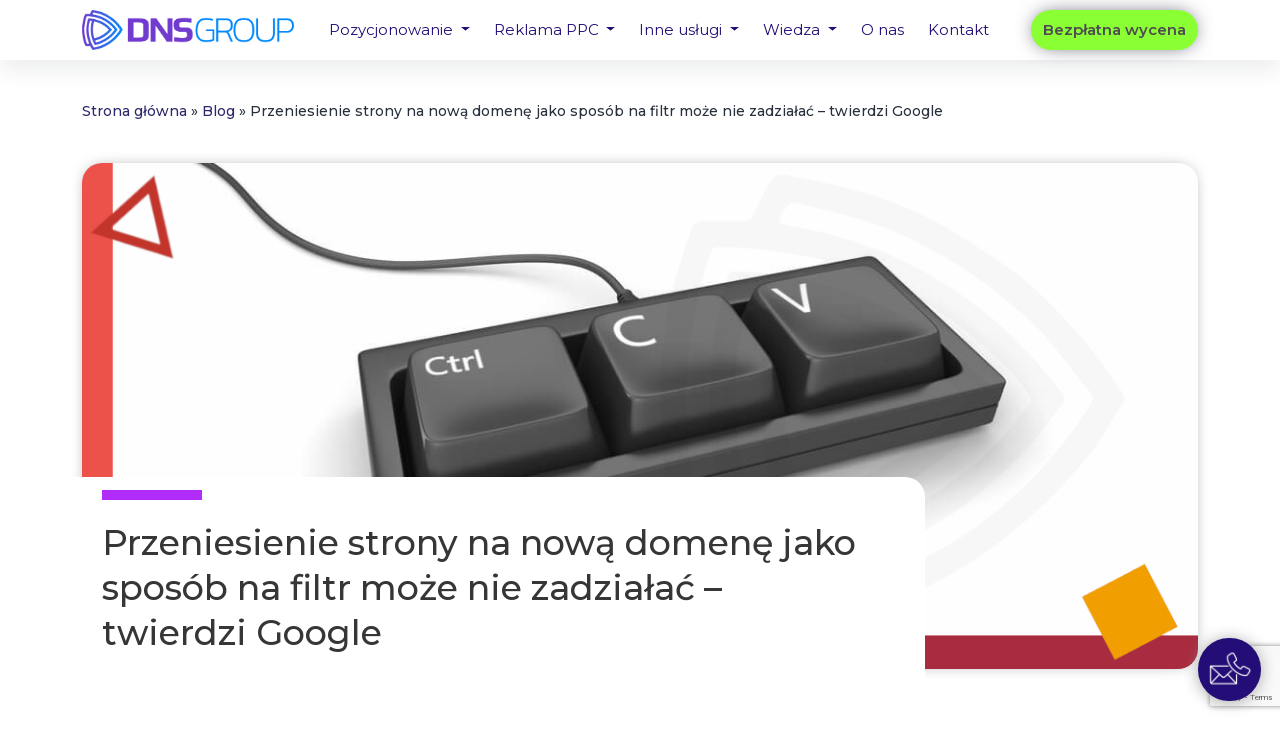

--- FILE ---
content_type: text/html; charset=UTF-8
request_url: https://dnsgroup.pl/strony-internetowe/przeniesienie-strony-na-nowa-domene-jako-sposob-na-filtr-moze-nie-zadzialac-twierdzi-google/
body_size: 20476
content:
<!DOCTYPE html>
<html lang="pl-PL" >
<head>
    <meta name="image" property="og:image" content="/wp-content/uploads/2025/05/logo-dns-2-1.webp">
    <meta charset="UTF-8" />
    <meta name='viewport' content='width=device-width, initial-scale=1'>
    <link rel="stylesheet" href="/wp-content/themes/twentytwentyone-child/style.css" />
    <script type="text/javascript" src="/wp-content/themes/twentytwentyone-child/main.js" defer></script>

    <link rel="stylesheet" href="https://cdn.jsdelivr.net/npm/bootstrap@5.2.0/dist/css/bootstrap.min.css" integrity="sha384-gH2yIJqKdNHPEq0n4Mqa/HGKIhSkIHeL5AyhkYV8i59U5AR6csBvApHHNl/vI1Bx" crossorigin="anonymous">
    <script src="https://cdn.jsdelivr.net/npm/bootstrap@5.2.0/dist/js/bootstrap.bundle.min.js" integrity="sha384-A3rJD856KowSb7dwlZdYEkO39Gagi7vIsF0jrRAoQmDKKtQBHUuLZ9AsSv4jD4Xa" crossorigin="anonymous"></script>
    <link rel="stylesheet" href="https://cdn.jsdelivr.net/npm/bootstrap-icons@1.10.2/font/bootstrap-icons.css">

    <!-- <link rel="preconnect" href="https://fonts.googleapis.com">
    <link rel="preconnect" href="https://fonts.gstatic.com" crossorigin>
    <link href="https://fonts.googleapis.com/css2?family=Caveat:wght@400..700&family=Montserrat:ital,wght@0,100..900;1,100..900&family=Poppins:ital,wght@0,100;0,200;0,300;0,400;0,500;0,600;0,700;0,800;0,900;1,100;1,200;1,300;1,400;1,500;1,600;1,700;1,800;1,900&family=Quicksand:wght@300..700&family=Raleway:ital,wght@0,100..900;1,100..900&display=swap" rel="stylesheet"> -->
    <link rel="preconnect" href="https://fonts.googleapis.com">
    <link rel="preconnect" href="https://fonts.gstatic.com" crossorigin>
    <link href="https://fonts.googleapis.com/css2?family=Montserrat:ital,wght@0,100..900;1,100..900&family=Outfit:wght@100..900&family=Poppins:ital,wght@0,100;0,200;0,300;0,400;0,500;0,600;0,700;0,800;0,900;1,100;1,200;1,300;1,400;1,500;1,600;1,700;1,800;1,900&family=Quicksand:wght@300..700&display=swap" rel="stylesheet">

    <script type="application/ld+json">
    {
    "@context": "https://schema.org",
    "@type": "LocalBusiness",
    "name": "DNS Group Sp. z o.o.",
    "image": "https://dnsgroup.pl/wp-content/uploads/2024/12/logo-dnsgroup-new-scaled-1.webp",
    "@id": "",
    "url": "https://dnsgroup.pl",
    "telephone": "22 104 93 33",
    "address": {
        "@type": "PostalAddress",
        "streetAddress": "ul. Twarda 18",
        "addressLocality": "Warszawa",
        "postalCode": "00-105",
        "addressCountry": "PL"
    },
    "openingHoursSpecification": {
        "@type": "OpeningHoursSpecification",
        "dayOfWeek": [
        "Monday",
        "Tuesday",
        "Wednesday",
        "Thursday",
        "Friday"
        ],
        "opens": "08:00",
        "closes": "16:00"
    },
    "sameAs": [
        "https://www.facebook.com/dnsgrouppl/",
        "https://www.instagram.com/dnsgrouppl/",
        "https://pl.linkedin.com/company/dnsgroup"
    ] 
    }
    </script>
    <meta name='robots' content='index, follow, max-image-preview:large, max-snippet:-1, max-video-preview:-1' />
<script id="cookieyes" type="text/javascript" src="https://cdn-cookieyes.com/client_data/6a063c3addafee3e2f10807f/script.js"></script>
	<!-- This site is optimized with the Yoast SEO plugin v25.4 - https://yoast.com/wordpress/plugins/seo/ -->
	<title>Przeniesienie strony na nową domenę jako sposób na filtr może nie zadziałać – twierdzi Google | Agencja Interaktywna DNS Group</title>
	<link rel="canonical" href="https://dnsgroup.pl/strony-internetowe/przeniesienie-strony-na-nowa-domene-jako-sposob-na-filtr-moze-nie-zadzialac-twierdzi-google/" />
	<meta property="og:locale" content="pl_PL" />
	<meta property="og:type" content="article" />
	<meta property="og:title" content="Przeniesienie strony na nową domenę jako sposób na filtr może nie zadziałać – twierdzi Google | Agencja Interaktywna DNS Group" />
	<meta property="og:url" content="https://dnsgroup.pl/strony-internetowe/przeniesienie-strony-na-nowa-domene-jako-sposob-na-filtr-moze-nie-zadzialac-twierdzi-google/" />
	<meta property="og:site_name" content="DNS Group" />
	<meta property="article:published_time" content="2019-08-27T10:47:03+00:00" />
	<meta property="article:modified_time" content="2023-08-01T12:31:14+00:00" />
	<meta property="og:image" content="https://dnsgroup.pl/wp-content/uploads/2019/08/kopie-stron-Google.webp" />
	<meta property="og:image:width" content="1162" />
	<meta property="og:image:height" content="527" />
	<meta property="og:image:type" content="image/webp" />
	<meta name="author" content="kmichalowski" />
	<meta name="twitter:card" content="summary_large_image" />
	<meta name="twitter:label1" content="Napisane przez" />
	<meta name="twitter:data1" content="kmichalowski" />
	<meta name="twitter:label2" content="Szacowany czas czytania" />
	<meta name="twitter:data2" content="3 minuty" />
	<script type="application/ld+json" class="yoast-schema-graph">{"@context":"https://schema.org","@graph":[{"@type":"Article","@id":"https://dnsgroup.pl/strony-internetowe/przeniesienie-strony-na-nowa-domene-jako-sposob-na-filtr-moze-nie-zadzialac-twierdzi-google/#article","isPartOf":{"@id":"https://dnsgroup.pl/strony-internetowe/przeniesienie-strony-na-nowa-domene-jako-sposob-na-filtr-moze-nie-zadzialac-twierdzi-google/"},"author":{"name":"kmichalowski","@id":"https://dnsgroup.pl/#/schema/person/5a8a617b36898876c6cea421fa79bf53"},"headline":"Przeniesienie strony na nową domenę jako sposób na filtr może nie zadziałać – twierdzi Google","datePublished":"2019-08-27T10:47:03+00:00","dateModified":"2023-08-01T12:31:14+00:00","mainEntityOfPage":{"@id":"https://dnsgroup.pl/strony-internetowe/przeniesienie-strony-na-nowa-domene-jako-sposob-na-filtr-moze-nie-zadzialac-twierdzi-google/"},"wordCount":489,"commentCount":0,"publisher":{"@id":"https://dnsgroup.pl/#organization"},"image":{"@id":"https://dnsgroup.pl/strony-internetowe/przeniesienie-strony-na-nowa-domene-jako-sposob-na-filtr-moze-nie-zadzialac-twierdzi-google/#primaryimage"},"thumbnailUrl":"https://dnsgroup.pl/wp-content/uploads/2019/08/kopie-stron-Google.webp","keywords":["google","john mueller","pozycjonowanie","seo","tworzenie stron"],"articleSection":["Strony Internetowe"],"inLanguage":"pl-PL","potentialAction":[{"@type":"CommentAction","name":"Comment","target":["https://dnsgroup.pl/strony-internetowe/przeniesienie-strony-na-nowa-domene-jako-sposob-na-filtr-moze-nie-zadzialac-twierdzi-google/#respond"]}]},{"@type":"WebPage","@id":"https://dnsgroup.pl/strony-internetowe/przeniesienie-strony-na-nowa-domene-jako-sposob-na-filtr-moze-nie-zadzialac-twierdzi-google/","url":"https://dnsgroup.pl/strony-internetowe/przeniesienie-strony-na-nowa-domene-jako-sposob-na-filtr-moze-nie-zadzialac-twierdzi-google/","name":"Przeniesienie strony na nową domenę jako sposób na filtr może nie zadziałać – twierdzi Google | Agencja Interaktywna DNS Group","isPartOf":{"@id":"https://dnsgroup.pl/#website"},"primaryImageOfPage":{"@id":"https://dnsgroup.pl/strony-internetowe/przeniesienie-strony-na-nowa-domene-jako-sposob-na-filtr-moze-nie-zadzialac-twierdzi-google/#primaryimage"},"image":{"@id":"https://dnsgroup.pl/strony-internetowe/przeniesienie-strony-na-nowa-domene-jako-sposob-na-filtr-moze-nie-zadzialac-twierdzi-google/#primaryimage"},"thumbnailUrl":"https://dnsgroup.pl/wp-content/uploads/2019/08/kopie-stron-Google.webp","datePublished":"2019-08-27T10:47:03+00:00","dateModified":"2023-08-01T12:31:14+00:00","breadcrumb":{"@id":"https://dnsgroup.pl/strony-internetowe/przeniesienie-strony-na-nowa-domene-jako-sposob-na-filtr-moze-nie-zadzialac-twierdzi-google/#breadcrumb"},"inLanguage":"pl-PL","potentialAction":[{"@type":"ReadAction","target":["https://dnsgroup.pl/strony-internetowe/przeniesienie-strony-na-nowa-domene-jako-sposob-na-filtr-moze-nie-zadzialac-twierdzi-google/"]}]},{"@type":"ImageObject","inLanguage":"pl-PL","@id":"https://dnsgroup.pl/strony-internetowe/przeniesienie-strony-na-nowa-domene-jako-sposob-na-filtr-moze-nie-zadzialac-twierdzi-google/#primaryimage","url":"https://dnsgroup.pl/wp-content/uploads/2019/08/kopie-stron-Google.webp","contentUrl":"https://dnsgroup.pl/wp-content/uploads/2019/08/kopie-stron-Google.webp","width":1162,"height":527,"caption":"kopie-stron-Google"},{"@type":"BreadcrumbList","@id":"https://dnsgroup.pl/strony-internetowe/przeniesienie-strony-na-nowa-domene-jako-sposob-na-filtr-moze-nie-zadzialac-twierdzi-google/#breadcrumb","itemListElement":[{"@type":"ListItem","position":1,"name":"Strona główna","item":"https://dnsgroup.pl/"},{"@type":"ListItem","position":2,"name":"Blog","item":"https://dnsgroup.pl/blog/"},{"@type":"ListItem","position":3,"name":"Przeniesienie strony na nową domenę jako sposób na filtr może nie zadziałać – twierdzi Google"}]},{"@type":"WebSite","@id":"https://dnsgroup.pl/#website","url":"https://dnsgroup.pl/","name":"DNS Group","description":"","publisher":{"@id":"https://dnsgroup.pl/#organization"},"potentialAction":[{"@type":"SearchAction","target":{"@type":"EntryPoint","urlTemplate":"https://dnsgroup.pl/?s={search_term_string}"},"query-input":{"@type":"PropertyValueSpecification","valueRequired":true,"valueName":"search_term_string"}}],"inLanguage":"pl-PL"},{"@type":"Organization","@id":"https://dnsgroup.pl/#organization","name":"DNS Group","url":"https://dnsgroup.pl/","logo":{"@type":"ImageObject","inLanguage":"pl-PL","@id":"https://dnsgroup.pl/#/schema/logo/image/","url":"https://dnsgroup.pl/wp-content/uploads/2024/12/logo-dnsgroup-new-scaled-1.webp","contentUrl":"https://dnsgroup.pl/wp-content/uploads/2024/12/logo-dnsgroup-new-scaled-1.webp","width":1200,"height":226,"caption":"DNS Group"},"image":{"@id":"https://dnsgroup.pl/#/schema/logo/image/"}},{"@type":"Person","@id":"https://dnsgroup.pl/#/schema/person/5a8a617b36898876c6cea421fa79bf53","name":"kmichalowski","image":{"@type":"ImageObject","inLanguage":"pl-PL","@id":"https://dnsgroup.pl/#/schema/person/image/","url":"https://secure.gravatar.com/avatar/1eb400734468655dab03e0bb09596678e87b220ad6014539625eb105f88484fc?s=96&d=mm&r=g","contentUrl":"https://secure.gravatar.com/avatar/1eb400734468655dab03e0bb09596678e87b220ad6014539625eb105f88484fc?s=96&d=mm&r=g","caption":"kmichalowski"},"description":"Head of SEO","url":"https://dnsgroup.pl/autor/kmichalowski/"}]}</script>
	<!-- / Yoast SEO plugin. -->


<link rel="alternate" type="application/rss+xml" title="DNS Group &raquo; Kanał z wpisami" href="https://dnsgroup.pl/feed/" />
<link rel="alternate" type="application/rss+xml" title="DNS Group &raquo; Kanał z komentarzami" href="https://dnsgroup.pl/comments/feed/" />
<link rel="alternate" type="application/rss+xml" title="DNS Group &raquo; Przeniesienie strony na nową domenę jako sposób na filtr może nie zadziałać – twierdzi Google Kanał z komentarzami" href="https://dnsgroup.pl/strony-internetowe/przeniesienie-strony-na-nowa-domene-jako-sposob-na-filtr-moze-nie-zadzialac-twierdzi-google/feed/" />
<link rel="alternate" title="oEmbed (JSON)" type="application/json+oembed" href="https://dnsgroup.pl/wp-json/oembed/1.0/embed?url=https%3A%2F%2Fdnsgroup.pl%2Fstrony-internetowe%2Fprzeniesienie-strony-na-nowa-domene-jako-sposob-na-filtr-moze-nie-zadzialac-twierdzi-google%2F" />
<link rel="alternate" title="oEmbed (XML)" type="text/xml+oembed" href="https://dnsgroup.pl/wp-json/oembed/1.0/embed?url=https%3A%2F%2Fdnsgroup.pl%2Fstrony-internetowe%2Fprzeniesienie-strony-na-nowa-domene-jako-sposob-na-filtr-moze-nie-zadzialac-twierdzi-google%2F&#038;format=xml" />
<style id='wp-img-auto-sizes-contain-inline-css'>
img:is([sizes=auto i],[sizes^="auto," i]){contain-intrinsic-size:3000px 1500px}
/*# sourceURL=wp-img-auto-sizes-contain-inline-css */
</style>
<style id='wp-emoji-styles-inline-css'>

	img.wp-smiley, img.emoji {
		display: inline !important;
		border: none !important;
		box-shadow: none !important;
		height: 1em !important;
		width: 1em !important;
		margin: 0 0.07em !important;
		vertical-align: -0.1em !important;
		background: none !important;
		padding: 0 !important;
	}
/*# sourceURL=wp-emoji-styles-inline-css */
</style>
<link rel='stylesheet' id='twenty-twenty-one-custom-color-overrides-css' href='https://dnsgroup.pl/wp-content/themes/twentytwentyone/assets/css/custom-color-overrides.css?ver=6.9' media='all' />
<style id='twenty-twenty-one-custom-color-overrides-inline-css'>
:root .editor-styles-wrapper{--global--color-background: #ffffff;--global--color-primary: #000;--global--color-secondary: #000;--button--color-background: #000;--button--color-text-hover: #000;}
/*# sourceURL=twenty-twenty-one-custom-color-overrides-inline-css */
</style>
<link rel='stylesheet' id='contact-form-7-css' href='https://dnsgroup.pl/wp-content/plugins/contact-form-7/includes/css/styles.css?ver=6.1' media='all' />
<link rel='stylesheet' id='ez-toc-css' href='https://dnsgroup.pl/wp-content/plugins/easy-table-of-contents/assets/css/screen.min.css?ver=2.0.75' media='all' />
<style id='ez-toc-inline-css'>
div#ez-toc-container .ez-toc-title {font-size: 120%;}div#ez-toc-container .ez-toc-title {font-weight: 500;}div#ez-toc-container ul li , div#ez-toc-container ul li a {font-size: 95%;}div#ez-toc-container ul li , div#ez-toc-container ul li a {font-weight: 500;}div#ez-toc-container nav ul ul li {font-size: 90%;}div#ez-toc-container {width: 100%;}
/*# sourceURL=ez-toc-inline-css */
</style>
<link rel='stylesheet' id='twenty-twenty-one-style-css' href='https://dnsgroup.pl/wp-content/themes/twentytwentyone/style.css?ver=6.9' media='all' />
<style id='twenty-twenty-one-style-inline-css'>
:root{--global--color-background: #ffffff;--global--color-primary: #000;--global--color-secondary: #000;--button--color-background: #000;--button--color-text-hover: #000;}
/*# sourceURL=twenty-twenty-one-style-inline-css */
</style>
<link rel='stylesheet' id='twenty-twenty-one-print-style-css' href='https://dnsgroup.pl/wp-content/themes/twentytwentyone/assets/css/print.css?ver=6.9' media='print' />
<link rel='stylesheet' id='chld_thm_cfg_child-css' href='https://dnsgroup.pl/wp-content/themes/twentytwentyone-child/style.css?ver=6.9' media='all' />
<link rel='stylesheet' id='style-single-css' href='https://dnsgroup.pl/wp-content/themes/twentytwentyone-child/style/style-single.css?ver=6.9' media='all' />
<link rel='stylesheet' id='wp-block-paragraph-css' href='https://dnsgroup.pl/wp-includes/blocks/paragraph/style.min.css?ver=6.9' media='all' />
<link rel='stylesheet' id='wp-block-quote-css' href='https://dnsgroup.pl/wp-includes/blocks/quote/style.min.css?ver=6.9' media='all' />
<link rel='stylesheet' id='wp-block-quote-theme-css' href='https://dnsgroup.pl/wp-includes/blocks/quote/theme.min.css?ver=6.9' media='all' />
<link rel='stylesheet' id='wp-block-heading-css' href='https://dnsgroup.pl/wp-includes/blocks/heading/style.min.css?ver=6.9' media='all' />
<script src="https://dnsgroup.pl/wp-includes/js/jquery/jquery.min.js?ver=3.7.1" id="jquery-core-js"></script>
<script src="https://dnsgroup.pl/wp-includes/js/jquery/jquery-migrate.min.js?ver=3.4.1" id="jquery-migrate-js"></script>
<script src="https://dnsgroup.pl/wp-content/themes/twentytwentyone-child/script/script-single.js?ver=6.9" id="script-single-js"></script>
<script id="twenty-twenty-one-ie11-polyfills-js-after">
( Element.prototype.matches && Element.prototype.closest && window.NodeList && NodeList.prototype.forEach ) || document.write( '<script src="https://dnsgroup.pl/wp-content/themes/twentytwentyone/assets/js/polyfills.js"></scr' + 'ipt>' );
//# sourceURL=twenty-twenty-one-ie11-polyfills-js-after
</script>
<script src="https://dnsgroup.pl/wp-content/themes/twentytwentyone/assets/js/primary-navigation.js?ver=6.9" id="twenty-twenty-one-primary-navigation-script-js" defer data-wp-strategy="defer"></script>
<link rel="https://api.w.org/" href="https://dnsgroup.pl/wp-json/" /><link rel="alternate" title="JSON" type="application/json" href="https://dnsgroup.pl/wp-json/wp/v2/posts/2045" /><link rel="EditURI" type="application/rsd+xml" title="RSD" href="https://dnsgroup.pl/xmlrpc.php?rsd" />
<meta name="generator" content="WordPress 6.9" />
<link rel='shortlink' href='https://dnsgroup.pl/?p=2045' />
<link rel="pingback" href="https://dnsgroup.pl/xmlrpc.php"><style id="custom-background-css">
body.custom-background { background-color: #ffffff; }
</style>
	<link rel="icon" href="https://dnsgroup.pl/wp-content/uploads/2024/12/favicon-new-120x120.webp" sizes="32x32" />
<link rel="icon" href="https://dnsgroup.pl/wp-content/uploads/2024/12/favicon-new-300x300.webp" sizes="192x192" />
<link rel="apple-touch-icon" href="https://dnsgroup.pl/wp-content/uploads/2024/12/favicon-new-300x300.webp" />
<meta name="msapplication-TileImage" content="https://dnsgroup.pl/wp-content/uploads/2024/12/favicon-new-300x300.webp" />
	<!-- Google tag (gtag.js) -->
<script async src="https://www.googletagmanager.com/gtag/js?id=AW-747244378"></script>
<script>
  window.dataLayer = window.dataLayer || [];
  function gtag(){dataLayer.push(arguments);}
  gtag('js', new Date());

  gtag('config', 'AW-747244378');
</script>
	<script>
  gtag('config', 'AW-747244378/2Hn8CPXgvdMbENqWqOQC', {
    'phone_conversion_number': '22 104 93 33'
  });
</script>

    <meta name="google-site-verification" content="6Lk2EiMtmzpc27dVKGfBnwYVNyWbsndnS-_F8sakErY" />
    <!-- Google Tag Manager -->
    <script>(function(w,d,s,l,i){w[l]=w[l]||[];w[l].push({'gtm.start':
    new Date().getTime(),event:'gtm.js'});var f=d.getElementsByTagName(s)[0],
    j=d.createElement(s),dl=l!='dataLayer'?'&l='+l:'';j.async=true;j.src=
    'https://www.googletagmanager.com/gtm.js?id='+i+dl;f.parentNode.insertBefore(j,f);
    })(window,document,'script','dataLayer','GTM-KXTTD3QJ');</script>
    <!-- End Google Tag Manager -->
<style id='wp-block-embed-inline-css'>
.wp-block-embed.alignleft,.wp-block-embed.alignright,.wp-block[data-align=left]>[data-type="core/embed"],.wp-block[data-align=right]>[data-type="core/embed"]{max-width:360px;width:100%}.wp-block-embed.alignleft .wp-block-embed__wrapper,.wp-block-embed.alignright .wp-block-embed__wrapper,.wp-block[data-align=left]>[data-type="core/embed"] .wp-block-embed__wrapper,.wp-block[data-align=right]>[data-type="core/embed"] .wp-block-embed__wrapper{min-width:280px}.wp-block-cover .wp-block-embed{min-height:240px;min-width:320px}.wp-block-embed{overflow-wrap:break-word}.wp-block-embed :where(figcaption){margin-bottom:1em;margin-top:.5em}.wp-block-embed iframe{max-width:100%}.wp-block-embed__wrapper{position:relative}.wp-embed-responsive .wp-has-aspect-ratio .wp-block-embed__wrapper:before{content:"";display:block;padding-top:50%}.wp-embed-responsive .wp-has-aspect-ratio iframe{bottom:0;height:100%;left:0;position:absolute;right:0;top:0;width:100%}.wp-embed-responsive .wp-embed-aspect-21-9 .wp-block-embed__wrapper:before{padding-top:42.85%}.wp-embed-responsive .wp-embed-aspect-18-9 .wp-block-embed__wrapper:before{padding-top:50%}.wp-embed-responsive .wp-embed-aspect-16-9 .wp-block-embed__wrapper:before{padding-top:56.25%}.wp-embed-responsive .wp-embed-aspect-4-3 .wp-block-embed__wrapper:before{padding-top:75%}.wp-embed-responsive .wp-embed-aspect-1-1 .wp-block-embed__wrapper:before{padding-top:100%}.wp-embed-responsive .wp-embed-aspect-9-16 .wp-block-embed__wrapper:before{padding-top:177.77%}.wp-embed-responsive .wp-embed-aspect-1-2 .wp-block-embed__wrapper:before{padding-top:200%}
/*# sourceURL=https://dnsgroup.pl/wp-includes/blocks/embed/style.min.css */
</style>
<style id='wp-block-embed-theme-inline-css'>
.wp-block-embed :where(figcaption){color:#555;font-size:13px;text-align:center}.is-dark-theme .wp-block-embed :where(figcaption){color:#ffffffa6}.wp-block-embed{margin:0 0 1em}
/*# sourceURL=https://dnsgroup.pl/wp-includes/blocks/embed/theme.min.css */
</style>
<style id='global-styles-inline-css'>
:root{--wp--preset--aspect-ratio--square: 1;--wp--preset--aspect-ratio--4-3: 4/3;--wp--preset--aspect-ratio--3-4: 3/4;--wp--preset--aspect-ratio--3-2: 3/2;--wp--preset--aspect-ratio--2-3: 2/3;--wp--preset--aspect-ratio--16-9: 16/9;--wp--preset--aspect-ratio--9-16: 9/16;--wp--preset--color--black: #000000;--wp--preset--color--cyan-bluish-gray: #abb8c3;--wp--preset--color--white: #FFFFFF;--wp--preset--color--pale-pink: #f78da7;--wp--preset--color--vivid-red: #cf2e2e;--wp--preset--color--luminous-vivid-orange: #ff6900;--wp--preset--color--luminous-vivid-amber: #fcb900;--wp--preset--color--light-green-cyan: #7bdcb5;--wp--preset--color--vivid-green-cyan: #00d084;--wp--preset--color--pale-cyan-blue: #8ed1fc;--wp--preset--color--vivid-cyan-blue: #0693e3;--wp--preset--color--vivid-purple: #9b51e0;--wp--preset--color--dark-gray: #28303D;--wp--preset--color--gray: #39414D;--wp--preset--color--green: #D1E4DD;--wp--preset--color--blue: #D1DFE4;--wp--preset--color--purple: #D1D1E4;--wp--preset--color--red: #E4D1D1;--wp--preset--color--orange: #E4DAD1;--wp--preset--color--yellow: #EEEADD;--wp--preset--gradient--vivid-cyan-blue-to-vivid-purple: linear-gradient(135deg,rgb(6,147,227) 0%,rgb(155,81,224) 100%);--wp--preset--gradient--light-green-cyan-to-vivid-green-cyan: linear-gradient(135deg,rgb(122,220,180) 0%,rgb(0,208,130) 100%);--wp--preset--gradient--luminous-vivid-amber-to-luminous-vivid-orange: linear-gradient(135deg,rgb(252,185,0) 0%,rgb(255,105,0) 100%);--wp--preset--gradient--luminous-vivid-orange-to-vivid-red: linear-gradient(135deg,rgb(255,105,0) 0%,rgb(207,46,46) 100%);--wp--preset--gradient--very-light-gray-to-cyan-bluish-gray: linear-gradient(135deg,rgb(238,238,238) 0%,rgb(169,184,195) 100%);--wp--preset--gradient--cool-to-warm-spectrum: linear-gradient(135deg,rgb(74,234,220) 0%,rgb(151,120,209) 20%,rgb(207,42,186) 40%,rgb(238,44,130) 60%,rgb(251,105,98) 80%,rgb(254,248,76) 100%);--wp--preset--gradient--blush-light-purple: linear-gradient(135deg,rgb(255,206,236) 0%,rgb(152,150,240) 100%);--wp--preset--gradient--blush-bordeaux: linear-gradient(135deg,rgb(254,205,165) 0%,rgb(254,45,45) 50%,rgb(107,0,62) 100%);--wp--preset--gradient--luminous-dusk: linear-gradient(135deg,rgb(255,203,112) 0%,rgb(199,81,192) 50%,rgb(65,88,208) 100%);--wp--preset--gradient--pale-ocean: linear-gradient(135deg,rgb(255,245,203) 0%,rgb(182,227,212) 50%,rgb(51,167,181) 100%);--wp--preset--gradient--electric-grass: linear-gradient(135deg,rgb(202,248,128) 0%,rgb(113,206,126) 100%);--wp--preset--gradient--midnight: linear-gradient(135deg,rgb(2,3,129) 0%,rgb(40,116,252) 100%);--wp--preset--gradient--purple-to-yellow: linear-gradient(160deg, #D1D1E4 0%, #EEEADD 100%);--wp--preset--gradient--yellow-to-purple: linear-gradient(160deg, #EEEADD 0%, #D1D1E4 100%);--wp--preset--gradient--green-to-yellow: linear-gradient(160deg, #D1E4DD 0%, #EEEADD 100%);--wp--preset--gradient--yellow-to-green: linear-gradient(160deg, #EEEADD 0%, #D1E4DD 100%);--wp--preset--gradient--red-to-yellow: linear-gradient(160deg, #E4D1D1 0%, #EEEADD 100%);--wp--preset--gradient--yellow-to-red: linear-gradient(160deg, #EEEADD 0%, #E4D1D1 100%);--wp--preset--gradient--purple-to-red: linear-gradient(160deg, #D1D1E4 0%, #E4D1D1 100%);--wp--preset--gradient--red-to-purple: linear-gradient(160deg, #E4D1D1 0%, #D1D1E4 100%);--wp--preset--font-size--small: 18px;--wp--preset--font-size--medium: 20px;--wp--preset--font-size--large: 24px;--wp--preset--font-size--x-large: 42px;--wp--preset--font-size--extra-small: 16px;--wp--preset--font-size--normal: 20px;--wp--preset--font-size--extra-large: 40px;--wp--preset--font-size--huge: 96px;--wp--preset--font-size--gigantic: 144px;--wp--preset--spacing--20: 0.44rem;--wp--preset--spacing--30: 0.67rem;--wp--preset--spacing--40: 1rem;--wp--preset--spacing--50: 1.5rem;--wp--preset--spacing--60: 2.25rem;--wp--preset--spacing--70: 3.38rem;--wp--preset--spacing--80: 5.06rem;--wp--preset--shadow--natural: 6px 6px 9px rgba(0, 0, 0, 0.2);--wp--preset--shadow--deep: 12px 12px 50px rgba(0, 0, 0, 0.4);--wp--preset--shadow--sharp: 6px 6px 0px rgba(0, 0, 0, 0.2);--wp--preset--shadow--outlined: 6px 6px 0px -3px rgb(255, 255, 255), 6px 6px rgb(0, 0, 0);--wp--preset--shadow--crisp: 6px 6px 0px rgb(0, 0, 0);}:where(.is-layout-flex){gap: 0.5em;}:where(.is-layout-grid){gap: 0.5em;}body .is-layout-flex{display: flex;}.is-layout-flex{flex-wrap: wrap;align-items: center;}.is-layout-flex > :is(*, div){margin: 0;}body .is-layout-grid{display: grid;}.is-layout-grid > :is(*, div){margin: 0;}:where(.wp-block-columns.is-layout-flex){gap: 2em;}:where(.wp-block-columns.is-layout-grid){gap: 2em;}:where(.wp-block-post-template.is-layout-flex){gap: 1.25em;}:where(.wp-block-post-template.is-layout-grid){gap: 1.25em;}.has-black-color{color: var(--wp--preset--color--black) !important;}.has-cyan-bluish-gray-color{color: var(--wp--preset--color--cyan-bluish-gray) !important;}.has-white-color{color: var(--wp--preset--color--white) !important;}.has-pale-pink-color{color: var(--wp--preset--color--pale-pink) !important;}.has-vivid-red-color{color: var(--wp--preset--color--vivid-red) !important;}.has-luminous-vivid-orange-color{color: var(--wp--preset--color--luminous-vivid-orange) !important;}.has-luminous-vivid-amber-color{color: var(--wp--preset--color--luminous-vivid-amber) !important;}.has-light-green-cyan-color{color: var(--wp--preset--color--light-green-cyan) !important;}.has-vivid-green-cyan-color{color: var(--wp--preset--color--vivid-green-cyan) !important;}.has-pale-cyan-blue-color{color: var(--wp--preset--color--pale-cyan-blue) !important;}.has-vivid-cyan-blue-color{color: var(--wp--preset--color--vivid-cyan-blue) !important;}.has-vivid-purple-color{color: var(--wp--preset--color--vivid-purple) !important;}.has-black-background-color{background-color: var(--wp--preset--color--black) !important;}.has-cyan-bluish-gray-background-color{background-color: var(--wp--preset--color--cyan-bluish-gray) !important;}.has-white-background-color{background-color: var(--wp--preset--color--white) !important;}.has-pale-pink-background-color{background-color: var(--wp--preset--color--pale-pink) !important;}.has-vivid-red-background-color{background-color: var(--wp--preset--color--vivid-red) !important;}.has-luminous-vivid-orange-background-color{background-color: var(--wp--preset--color--luminous-vivid-orange) !important;}.has-luminous-vivid-amber-background-color{background-color: var(--wp--preset--color--luminous-vivid-amber) !important;}.has-light-green-cyan-background-color{background-color: var(--wp--preset--color--light-green-cyan) !important;}.has-vivid-green-cyan-background-color{background-color: var(--wp--preset--color--vivid-green-cyan) !important;}.has-pale-cyan-blue-background-color{background-color: var(--wp--preset--color--pale-cyan-blue) !important;}.has-vivid-cyan-blue-background-color{background-color: var(--wp--preset--color--vivid-cyan-blue) !important;}.has-vivid-purple-background-color{background-color: var(--wp--preset--color--vivid-purple) !important;}.has-black-border-color{border-color: var(--wp--preset--color--black) !important;}.has-cyan-bluish-gray-border-color{border-color: var(--wp--preset--color--cyan-bluish-gray) !important;}.has-white-border-color{border-color: var(--wp--preset--color--white) !important;}.has-pale-pink-border-color{border-color: var(--wp--preset--color--pale-pink) !important;}.has-vivid-red-border-color{border-color: var(--wp--preset--color--vivid-red) !important;}.has-luminous-vivid-orange-border-color{border-color: var(--wp--preset--color--luminous-vivid-orange) !important;}.has-luminous-vivid-amber-border-color{border-color: var(--wp--preset--color--luminous-vivid-amber) !important;}.has-light-green-cyan-border-color{border-color: var(--wp--preset--color--light-green-cyan) !important;}.has-vivid-green-cyan-border-color{border-color: var(--wp--preset--color--vivid-green-cyan) !important;}.has-pale-cyan-blue-border-color{border-color: var(--wp--preset--color--pale-cyan-blue) !important;}.has-vivid-cyan-blue-border-color{border-color: var(--wp--preset--color--vivid-cyan-blue) !important;}.has-vivid-purple-border-color{border-color: var(--wp--preset--color--vivid-purple) !important;}.has-vivid-cyan-blue-to-vivid-purple-gradient-background{background: var(--wp--preset--gradient--vivid-cyan-blue-to-vivid-purple) !important;}.has-light-green-cyan-to-vivid-green-cyan-gradient-background{background: var(--wp--preset--gradient--light-green-cyan-to-vivid-green-cyan) !important;}.has-luminous-vivid-amber-to-luminous-vivid-orange-gradient-background{background: var(--wp--preset--gradient--luminous-vivid-amber-to-luminous-vivid-orange) !important;}.has-luminous-vivid-orange-to-vivid-red-gradient-background{background: var(--wp--preset--gradient--luminous-vivid-orange-to-vivid-red) !important;}.has-very-light-gray-to-cyan-bluish-gray-gradient-background{background: var(--wp--preset--gradient--very-light-gray-to-cyan-bluish-gray) !important;}.has-cool-to-warm-spectrum-gradient-background{background: var(--wp--preset--gradient--cool-to-warm-spectrum) !important;}.has-blush-light-purple-gradient-background{background: var(--wp--preset--gradient--blush-light-purple) !important;}.has-blush-bordeaux-gradient-background{background: var(--wp--preset--gradient--blush-bordeaux) !important;}.has-luminous-dusk-gradient-background{background: var(--wp--preset--gradient--luminous-dusk) !important;}.has-pale-ocean-gradient-background{background: var(--wp--preset--gradient--pale-ocean) !important;}.has-electric-grass-gradient-background{background: var(--wp--preset--gradient--electric-grass) !important;}.has-midnight-gradient-background{background: var(--wp--preset--gradient--midnight) !important;}.has-small-font-size{font-size: var(--wp--preset--font-size--small) !important;}.has-medium-font-size{font-size: var(--wp--preset--font-size--medium) !important;}.has-large-font-size{font-size: var(--wp--preset--font-size--large) !important;}.has-x-large-font-size{font-size: var(--wp--preset--font-size--x-large) !important;}
/*# sourceURL=global-styles-inline-css */
</style>
<link rel='stylesheet' id='yarppRelatedCss-css' href='https://dnsgroup.pl/wp-content/plugins/yet-another-related-posts-plugin/style/related.css?ver=5.30.11' media='all' />
</head>

<body class="wp-singular post-template-default single single-post postid-2045 single-format-standard custom-background wp-custom-logo wp-embed-responsive wp-theme-twentytwentyone wp-child-theme-twentytwentyone-child is-light-theme has-background-white no-js singular has-main-navigation modula-best-grid-gallery">
<!-- Google Tag Manager (noscript) -->
<noscript><iframe src="https://www.googletagmanager.com/ns.html?id=GTM-KXTTD3QJ"
height="0" width="0" style="display:none;visibility:hidden"></iframe></noscript>
<!-- End Google Tag Manager (noscript) -->

        <div class="header-group">
        <section class="menu">
    <div class="row container menu-container">
        <nav id="mainnav" class="navbar navbar-expand-lg navbar-light">
            <div class="container-fluid">
                <a class="navbar-brand logo" href="/">
                    <img class="logo-white d-none" src="/wp-content/uploads/2024/12/logo-dnsgroup-new-white.webp" alt="logo dnsgroup white">
                    <img class="logo-color" src="/wp-content/uploads/2024/12/logo-dnsgroup-new-scaled-1.webp" alt="logo dnsgroup">
                </a>
                <button class="navbar-toggler" id="menuToggle" type="button" data-bs-toggle="collapse" data-bs-target="#navbarSupportedContent" aria-controls="navbarSupportedContent" aria-expanded="false" aria-label="Toggle navigation" id="toggleButton">
                    <span></span>
                    <span></span>
                    <span></span>
                </button>

                <div class="collapse navbar-collapse" id="navbarSupportedContent">
                    <ul class="navbar-nav me-auto mb-2 mb-lg-0">
                        <li class="nav-item dropdown">
                            <a class="nav-link dropdown-toggle" href="#" id="PozycjonowanieNavbarDropdown" role="button" data-page="pozycjonowanie" data-bs-toggle="dropdown" aria-expanded="false" autoClose="false">
                                Pozycjonowanie
                                <i class="bi bi-chevron-down d-inline-block d-lg-none"></i>
                            </a>

                            <div class="dropdown-menu dropdown-pozycjonowanie" aria-labelledby="PozycjonowanieNavbarDropdown">
                                <div class="customenu-maintekst d-none d-lg-block">
                                    <p>SEO, które działa.</p>
                                    <p>Marketing, który sprzedaje.</p>
                                </div>
                                <div class="row">
                                    <div class="col-12 col-lg-6 customenu-item-link">
                                        <img src="/wp-content/themes/twentytwentyone-child/img/NOWY-PROJEKT-2/icons/menu-li-icon.webp" alt="">
                                        <a class="nav-link active" data-page="pozycjonowanie" data-parent="pozycjonowanie" href="/pozycjonowanie">
                                            <span>Pozycjonowanie stron</span>
                                            <span>Cel jest prosty: lepsza pozycja, większy ruch, realne wyniki.</span>
                                        </a>
                                    </div>
                                    <div class="col-12 col-lg-6 customenu-item-link">
                                        <img src="/wp-content/themes/twentytwentyone-child/img/NOWY-PROJEKT-2/icons/menu-li-icon.webp" alt="">
                                        <a class="nav-link active" data-page="pozycjonowanie-sklepow" data-parent="pozycjonowanie" href="/pozycjonowanie-sklepow">
                                            <span>Pozycjonowanie sklepów</span>
                                            <span>Zwiększamy ruch, podkręcamy sprzedaż, przyciągamy kupujących.</span>
                                        </a>
                                    </div>
                                    <div class="col-12 col-lg-6 customenu-item-link">
                                        <img src="/wp-content/themes/twentytwentyone-child/img/NOWY-PROJEKT-2/icons/menu-li-icon.webp" alt="">
                                        <a class="nav-link active" data-page="pozycjonowanie-lokalne" data-parent="pozycjonowanie" href="/pozycjonowanie-lokalne">
                                            <span>Pozycjonowanie lokalne</span>
                                            <span>Twoja firma na mapie i w wynikach wyszukiwania.</span>
                                        </a>
                                    </div>
									<div class="col-12 col-lg-6 customenu-item-link">
                                        <img src="/wp-content/themes/twentytwentyone-child/img/NOWY-PROJEKT-2/icons/menu-li-icon.webp" alt="">
                                        <a class="nav-link active" data-page="pozycjonowanie-w-ai" data-parent="pozycjonowanie" href="/pozycjonowanie-w-ai">
                                            <span>Pozycjonowanie w AI</span>
                                            <span>Pozyskanie nowych klientów z narzędzi AI to inwestycja w rozwój.</span>
                                        </a>
                                    </div>
                                    <div class="col-12 col-lg-6 customenu-item-link">
                                        <img src="/wp-content/themes/twentytwentyone-child/img/NOWY-PROJEKT-2/icons/menu-li-icon.webp" alt="">
                                        <a class="nav-link active" data-page="audyt" data-parent="pozycjonowanie" href="/audyt">
                                            <span>Audyt SEO</span>
                                            <span>Sprawdzamy, poprawiamy, przyspieszamy Twój sukces.</span>
                                        </a>
                                    </div>
                                </div>
                                <a href="/wszystkie-uslugi" class="customenu-morebtn">Pełna oferta <i class="bi bi-arrow-right-circle-fill"></i></a>
                            </div>
                        </li>

                        <li class="nav-item dropdown">
                            <a class="nav-link dropdown-toggle" href="#" id="PPCnavbarDropdown" role="button" data-page="ppc" data-bs-toggle="dropdown" aria-expanded="false" autoClose="false">
                                Reklama PPC
                                <i class="bi bi-chevron-down d-inline-block d-lg-none"></i>
                            </a>

                            <div class="dropdown-menu dropdown-reklama" aria-labelledby="PozycjonowanieNavbarDropdown">
                                <div class="customenu-maintekst d-none d-lg-block">
                                    <p>REKLAMA PPC</p>
                                    <p>Pozyskaj więcej klientów w krótszym czasie i zwiększ <br><strong>sprzedaż dzięki precyzyjnym kampaniom reklamowym</strong>.</p>
                                </div>
                                <div class="row">
                                    <div class="col-12 col-lg-6 customenu-item-link">
                                        <img src="/wp-content/themes/twentytwentyone-child/img/NOWY-PROJEKT-2/icons/menu-li-icon.webp" alt="">
                                        <a class="nav-link active" data-page="ads" data-parent="ppc" href="/ads">
                                            <span>Google Ads</span>
                                            <span>Mniej przypadkowych kliknięć, więcej konwersji.</span>
                                        </a>
                                    </div>
                                </div>
                                <a href="/wszystkie-uslugi" class="customenu-morebtn">Pełna oferta <i class="bi bi-arrow-right-circle-fill"></i></a>
                            </div>
                        </li>

                        <li class="nav-item dropdown">
                            <a class="nav-link dropdown-toggle" href="#" id="UslugiNavbarDropdown" role="button" data-page="inne-uslugi" data-bs-toggle="dropdown" aria-expanded="false" autoClose="false">
                                Inne usługi
                                <i class="bi bi-chevron-down d-inline-block d-lg-none"></i>
                            </a>

                            <div class="dropdown-menu dropdown-inne" aria-labelledby="PozycjonowanieNavbarDropdown">
                                <div class="customenu-maintekst d-none d-lg-block">
                                    <p>Inne usługi</p>
                                    <p>Silna marka online? Zbudujemy ją razem.</p>
                                </div>
                                <div class="row">
                                    <div class="col-12 col-lg-6 customenu-item-link">
                                        <img src="/wp-content/themes/twentytwentyone-child/img/NOWY-PROJEKT-2/icons/menu-li-icon.webp" alt="">
                                        <a class="nav-link active" data-page="social-media" data-parent="inne-uslugi" href="/social-media">
                                            <span>Prowadzenie Fanpage</span>
                                            <span>Spójny, przemyślany i aktywny profil to klucz do rozpoznawalności w social media.</span>
                                        </a>
                                    </div>
                                    <div class="col-12 col-lg-6 customenu-item-link">
                                        <img src="/wp-content/themes/twentytwentyone-child/img/NOWY-PROJEKT-2/icons/menu-li-icon.webp" alt="">
                                        <a class="nav-link active" data-page="content-marketing" data-parent="inne-uslugi" href="/content-marketing">
                                            <span>Content marketing</span>
                                            <span>Dobre treści sprzedają, budują autorytet i sprawiają, że klienci wracają.</span>
                                        </a>
                                    </div>
                                    <div class="col-12 col-lg-6 customenu-item-link">
                                        <img src="/wp-content/themes/twentytwentyone-child/img/NOWY-PROJEKT-2/icons/menu-li-icon.webp" alt="">
                                        <a class="nav-link active" data-page="tworzenie-stron-internetowych" data-parent="inne-uslugi" href="/tworzenie-stron-internetowych">
                                            <span>Strony internetowe</span>
                                            <span>Tworzymy witryny, które prowadzą użytkownika tam, gdzie chcesz - do kontaktu, zakupu lub rezerwacji.</span>
                                        </a>
                                    </div>
                                    <div class="col-12 col-lg-6 customenu-item-link">
                                        <img src="/wp-content/themes/twentytwentyone-child/img/NOWY-PROJEKT-2/icons/menu-li-icon.webp" alt="">
                                        <a class="nav-link active" data-page="tworzenie-sklepow-internetowych" data-parent="inne-uslugi" href="/tworzenie-sklepow-internetowych">
                                            <span>Sklepy internetowe</span>
                                            <span>Sklep online to Twój cyfrowy sprzedawca, który pracuje 24/7. Tworzymy intuicyjne, funkcjonalne i szybkie sklepy.</span>
                                        </a>
                                    </div>
                                    <div class="col-12 col-lg-6 customenu-item-link">
                                        <img src="/wp-content/themes/twentytwentyone-child/img/NOWY-PROJEKT-2/icons/menu-li-icon.webp" alt="">
                                        <a class="nav-link active" data-page="administracja" data-parent="inne-uslugi" href="/administracja">
                                            <span>Administracja</span>
                                            <span>Strona i sklep powinny działać bezproblemowo, być bezpieczne i zawsze aktualne.</span>
                                        </a>
                                    </div>
                                </div>
                                <a href="/wszystkie-uslugi" class="customenu-morebtn">Pełna oferta <i class="bi bi-arrow-right-circle-fill"></i></a>
                            </div>
                        </li>

                        <li class="nav-item dropdown">
                            <a class="nav-link dropdown-toggle" href="#" id="WiedzaNavbarDropdown" role="button" data-page="wiedza" data-bs-toggle="dropdown" aria-expanded="false" autoClose="false">
                                Wiedza
                                <i class="bi bi-chevron-down d-inline-block d-lg-none"></i>
                            </a>

                            <div class="dropdown-menu dropdown-wiedza" aria-labelledby="PozycjonowanieNavbarDropdown">
                                <div class="customenu-maintekst d-none d-lg-block">
                                    <p>Wiedza</p>
                                    <p>Marketing zmienia się szybko, ale my trzymamy rękę na pulsie. Sprawdź nasze artykuły, analizy i case studies!</p>
                                </div>
                                <div class="row">
                                    <div class="col-12 col-lg-6 customenu-item-link">
                                        <img src="/wp-content/themes/twentytwentyone-child/img/NOWY-PROJEKT-2/icons/menu-li-icon.webp" alt="">
                                        <a class="nav-link active" data-page="blog" data-parent="wiedza" aria-current="page" href="/blog">
                                            <span>Blog</span>
                                            <span>Najnowsze trendy, sprawdzone strategie i wskazówki dla Twojego biznesu.</span>
                                        </a>
                                    </div>
                                    <div class="col-12 col-lg-6 customenu-item-link">
                                        <img src="/wp-content/themes/twentytwentyone-child/img/NOWY-PROJEKT-2/icons/menu-li-icon.webp" alt="">
                                        <a class="nav-link active" data-page="case-study" data-parent="wiedza" aria-current="page" href="/case-study">
                                            <span>Case Study</span>
                                            <span>Liczby nie kłamią. Zobacz, jak dzięki naszym działaniom firmy zwiększyły widoczność, sprzedaż i liczbę klientów.</span>
                                        </a>
                                    </div>
                                    <div class="col-12 col-lg-6 customenu-item-link">
                                        <img src="/wp-content/themes/twentytwentyone-child/img/NOWY-PROJEKT-2/icons/menu-li-icon.webp" alt="">
                                        <a class="nav-link active" data-page="slownik-seo" data-parent="wiedza" aria-current="page" href="/slownik">
                                            <span>Słownik SEO</span>
                                            <span>Rozkładamy SEO na czynniki pierwsze i tłumaczymy prostym językiem, żebyś zawsze wiedział, o co chodzi.</span>
                                        </a>
                                    </div>
                                </div>
                                <a href="/wszystkie-uslugi" class="customenu-morebtn">Pełna oferta <i class="bi bi-arrow-right-circle-fill"></i></a>
                            </div>
                        </li>

                        <li class="nav-item">
                            <a class="nav-link active" data-page="o-nas" href="/o-nas">O nas</a>
                        </li>
                        <li class="nav-item">
                            <a class="nav-link active" data-page="kontakt" href="/kontakt">Kontakt</a>
                        </li>

                                                <div class="menu-btns-cont">
                            <a class="menu-wycena-button menu-wycena-btn d-none d-md-flex" href="/bezplatna-wycena">Bezpłatna wycena</a>
                            <a class="menu-wycena-button menu-zadzwon-btn d-flex d-lg-none" href="tel:221049333">Zadzwoń</a>
                        </div>
                                            </ul>
                </div>
            </div>
        </nav>
    </div>
    <div class="progress-bar"></div>
</section>    </div>
    <div class="mobile-kontakt-btn-front shadow-box szybki-kontakt-btn">
    <!-- <i class="bi bi-three-dots-vertical"></i> -->
    <img src="/wp-content/themes/twentytwentyone-child/img/NOWY-PROJEKT-2/icons/szybki-kontakt-icon.webp" alt="szybki-kontakt">
    <!-- <img src="/wp-content/themes/twentytwentyone-child/img/NOWY-PROJEKT-2/icons/szybki-kontakt-icon-2.webp" alt="szybki-kontakt"> -->
</div>
<div class="mobile-kontakt-btn-main shadow-box">
    <!-- <a href="#"><i class="bi bi-chat-fill"></i></a> -->
    <a href="mailto:kontakt@dnsgroup.pl" class="szybki-kontakt-menu-mail"><i class="bi bi-envelope-fill"></i></a>
    <a href="tel:221049333" class="szybki-kontakt-menu-tel"><i class="bi bi-telephone-fill"></i></a>
</div>
<section class="single-sekcja">
    <div class="container text-center wpis-header">
        <div class="yoast-okruszki-single">
            <p id="breadcrumbs"><span><span><a href="https://dnsgroup.pl/">Strona główna</a></span> » <span><a href="https://dnsgroup.pl/blog/">Blog</a></span> » <span class="breadcrumb_last" aria-current="page">Przeniesienie strony na nową domenę jako sposób na filtr może nie zadziałać – twierdzi Google</span></span></p>        </div>
        <div class="wpis-thumbnail">
                        <img src="https://dnsgroup.pl/wp-content/uploads/2019/08/kopie-stron-Google.webp" alt="Przeniesienie strony na nową domenę jako sposób na filtr może nie zadziałać – twierdzi Google">
        </div>
    </div>

    <div class="container">
        <div class="row">

            <!-- START - LEWA KOLUMNA -->
        
            <div class="col-12 col-lg-9 wpis-mainsection">
            <article itemscope itemtype="https://schema.org/BlogPosting" itemid="https://www.dataliberate.com/2019/05/14/library-metadata-evolution-final-mile/">
                <div class="wpis-tytul">
                    <h1 itemprop="name">Przeniesienie strony na nową domenę jako sposób na filtr może nie zadziałać – twierdzi Google</h1>
                </div>
                <div class="wpis-info">
                    <div class="wpis-info-autor" >
                        <img src="/wp-content/themes/twentytwentyone-child/img/NOWY-PROJEKT-2/avatary/kmichalowski-av.webp" alt="Karol Michałowski">
                        <div class="wpis-info-autor-text">
                            <p>Mam nadzieję, że spodoba Ci się czytanie tego wpisu na blogu. Jeśli chcesz, abyśmy zajęli się marketingiem za Ciebie <a href="/kontakt" class="single-autor-top-kontakt-link">kliknij tutaj</a>.</p>
                            <p> 
                                <span itemprop="author" itemscope itemtype="https://schema.org/Person">
                           
                                <span itemprop="name">Autor: <a  itemprop="url" href="https://dnsgroup.pl/autor/kmichalowski/" class="single-autor-top-link">Karol Michałowski</a> | Head of SEO</p>
                        </div>
                    </div>
                    <p class="wpis-info-poj">
                        <span>
                            <i class="bi bi-calendar"></i>
                            27 sierpnia 2019                        </span>
                        <span>
                            <i class="bi bi-clock"></i>
                            Czas czytania: 7 min.                        </span>
                    </p>
                </div>
                <div class="wpis-udostepnij">
                    <a href="#" class="wpis-share-button wpis-share-facebook single-fb-share-top-link" onclick="facebookShare(); return false;">
                        <i class="bi bi-facebook"></i>
                        <p>Podziel się na Facebooku</p>
                    </a>
                    <a href="#" class="wpis-share-button wpis-share-x single-x-share-top-link" onclick="twitterShare(); return false;">
                        <svg xmlns="http://www.w3.org/2000/svg" width="16" height="16" fill="#fff" class="bi bi-twitter-x" viewBox="0 0 16 16">
                            <path d="M12.6.75h2.454l-5.36 6.142L16 15.25h-4.937l-3.867-5.07-4.425 5.07H.316l5.733-6.57L0 .75h5.063l3.495 4.633L12.601.75Zm-.86 13.028h1.36L4.323 2.145H2.865l8.875 11.633Z"/>
                        </svg>
                        <p>Opublikuj na X</p>
                    </a>
                </div>
				
                
                <div class="wpis-content"  itemprop="articleBody">
                    <div id="ez-toc-container" class="ez-toc-v2_0_75 ez-toc-wrap-center counter-hierarchy ez-toc-counter ez-toc-grey ez-toc-container-direction">
<div class="ez-toc-title-container">
<p class="ez-toc-title" style="cursor:inherit">W tym artykule poruszamy:</p>
<span class="ez-toc-title-toggle"></span></div>
<nav><ul class='ez-toc-list ez-toc-list-level-1 ' ><li class='ez-toc-page-1 ez-toc-heading-level-2'><a class="ez-toc-link ez-toc-heading-1" href="#Co_deklaracja_Google_oznacza_dla_branzy_SEO" >Co deklaracja Google oznacza dla branży SEO?</a></li><li class='ez-toc-page-1 ez-toc-heading-level-2'><a class="ez-toc-link ez-toc-heading-2" href="#Co_deklaracja_Google_oznacza_dla_klientow" >Co deklaracja Google 
oznacza dla klientów?</a></li><li class='ez-toc-page-1 ez-toc-heading-level-2'><a class="ez-toc-link ez-toc-heading-3" href="#Czy_Google_zawsze_wykryje_kopie_strony" >Czy Google zawsze 
wykryje kopię strony?</a></li></ul></nav></div>
                    
<p>
W ostatnich dniach Dejan, twórca australijskiej agencji
Dejanmarketing wdał się w dyskusję z Johnem Muellerem, której
konkluzja może zmrozić część branży SEO.</p>



<p>Strona, którą opiekuje się Dejan została potraktowana solidnymi Działaniami Ręcznymi ze strony Google w związku z czym postanowił on przenieść stronę na nową domenę, bez zastosowania przekierowań 301. John Mueller z Google odpisał jednak Dejanowi, że Google rozpozna stronę i odpowiednio ją potraktuje.  </p>



<blockquote class="wp-block-quote is-layout-flow wp-block-quote-is-layout-flow">
<p> <br>Stwierdzając oczywiste, skoro strony są identyczne, Google potraktuje je jakby to była ta sama strona i wykryje kanoniczny adres dla treści. Nie jest konieczne stosowanie stosowanie przekierowania 301 aby strona została rozpoznana jako ta sama. </p>
<cite>John Mueller</cite></blockquote>



<p> Poniżej prezentujemy pełną konwersację:</p>



<figure class="wp-block-embed is-type-rich is-provider-twitter wp-block-embed-twitter"><div class="wp-block-embed__wrapper">
<blockquote class="twitter-tweet" data-width="550" data-dnt="true"><p lang="en" dir="ltr">Just to state the obvious, since the sites are the same, Google will treat them the same &amp; pick a canonical for the combined signals. You don&#39;t necessarily need to do a 301 to have it be seen as a site move.</p>&mdash; John Mueller (official) · Not #30D (@JohnMu) <a href="https://twitter.com/JohnMu/status/1165889771102752770?ref_src=twsrc%5Etfw">August 26, 2019</a></blockquote><script async src="https://platform.twitter.com/widgets.js" charset="utf-8"></script>
</div></figure>



<figure class="wp-block-embed is-type-rich is-provider-twitter wp-block-embed-twitter"><div class="wp-block-embed__wrapper">
<blockquote class="twitter-tweet" data-width="550" data-dnt="true"><p lang="en" dir="ltr">Thank you John, I wrote about the effect here <a href="https://t.co/PFjK8oJXGe">https://t.co/PFjK8oJXGe</a> and of course we are still very busy trying to understand what caused the penalty. The contribution I made to the disavow file so far isn&#39;t good enough in my opinion for me to submit a reconsideration request.</p>&mdash; DEJAN (@dejanseo) <a href="https://twitter.com/dejanseo/status/1165890467084427265?ref_src=twsrc%5Etfw">August 26, 2019</a></blockquote><script async src="https://platform.twitter.com/widgets.js" charset="utf-8"></script>
</div></figure>



<figure class="wp-block-embed is-type-rich is-provider-twitter wp-block-embed-twitter"><div class="wp-block-embed__wrapper">
<blockquote class="twitter-tweet" data-width="550" data-dnt="true"><p lang="en" dir="ltr">Canonicalization uses more than just external links, but happy to forward examples to the team if you see anything problematic happening in that regard.</p>&mdash; John Mueller (official) · Not #30D (@JohnMu) <a href="https://twitter.com/JohnMu/status/1165938143809421313?ref_src=twsrc%5Etfw">August 26, 2019</a></blockquote><script async src="https://platform.twitter.com/widgets.js" charset="utf-8"></script>
</div></figure>



<h2 class="wp-block-heading"><span class="ez-toc-section" id="Co_deklaracja_Google_oznacza_dla_branzy_SEO"></span>
Co deklaracja Google oznacza dla branży SEO?<span class="ez-toc-section-end"></span></h2>



<p>Jeśli strona, którą się opiekujemy otrzymała Działania Ręczne lub co gorsza podejrzewamy filtr algorytmiczny proste przepięcie na nową domenę nie wystarczy. Konieczna w takiej sytuacji będzie interwencja web developerów oraz copywritera, którzy przygotują zupełnie nową stronę dla klienta.</p>



<p>W przypadku
pozycjonowania nowych stron deklaracja Johna właściwie nic nie
zmienia. Schody zaczynają się, kiedy przejmujemy do pozycjonowania
stronę po innym pozycjonerze lub agencji, z którą nasz klient
rozstał się z powodu braku wyników. W takim wypadku konieczna się
wydaje pogłębiona analiza działań, jakie były podejmowane na
stronie oraz w jej otoczeniu sieciowym w celu prawidłowego
zdefiniowania problemu.</p>



<h2 class="wp-block-heading">Co deklaracja Google
oznacza dla klientów?</h2>



<p>Przede wszystkim
klienci podejmujący działania w zakresie pozycjonowania muszą
podejmować świadomą decyzję przy wyborze agencji bądź
specjalisty, który będzie ich pozycjonował. Ustalenie metodologii
według pracuje oraz doświadczenia osób, które będą opiekowały
się stroną.</p>



<p>Skorzystanie z usług
firmy o słabej opinii lub osoby dopiero rozpoczynającej karierę w
branży SEO może w długiej perspektywie wiązać się z kosztownym
procesem tworzenia nowej strony internetowej.</p>



<h2 class="wp-block-heading">Czy Google zawsze
wykryje kopię strony?</h2>



<p>John Mueller zdaje
się wyraźnie wskazywać, że wyszukiwarka sprawnie radzi sobie z
rozpoznawaniem kopiowanych treści, co zresztą wiadome jest od
dłuższego czasu. Czy jednak w pełni rozpoznaje kopię strony na
poziomie kodu HTML i CSS, czyli zastosowanego szablonu? Jeśli
odpowiedź jest twierdząca może to oznaczać poważny problem dla
właścicieli stron stworzonych na darmowych szablonach, które
stosowane są na tysiącach stron internetowych bez najmniejszej
modyfikacji. 
</p>



<p>Ostateczne
określenie dokładności Google w wykrywaniu przenoszonych stron
wymaga dokładnej analizy. Musimy jednak Pamiętać, że Google nadal
się rozwija i nawet jeśli w chwili obecnej kopiowanie szablonu nie
jest w pełni rozpoznawane, nie oznacza to, że będzie tak zawsze.</p>
                </div>
                <div class="wpis-share-dol">
                    <p>Udostępnij artykuł: 
                        <a href="#" onclick="facebookShare(); return false;" class="single-fb-share-bottom-link">
                            <svg xmlns="http://www.w3.org/2000/svg" height="35" width="35" viewBox="0 0 448 512"><path fill="#1877f2" d="M64 32C28.7 32 0 60.7 0 96V416c0 35.3 28.7 64 64 64h98.2V334.2H109.4V256h52.8V222.3c0-87.1 39.4-127.5 125-127.5c16.2 0 44.2 3.2 55.7 6.4V172c-6-.6-16.5-1-29.6-1c-42 0-58.2 15.9-58.2 57.2V256h83.6l-14.4 78.2H255V480H384c35.3 0 64-28.7 64-64V96c0-35.3-28.7-64-64-64H64z"/></svg>
                        </a>
                        <a href="#" onclick="twitterShare(); return false;" class="single-x-share-bottom-link">
                            <svg xmlns="http://www.w3.org/2000/svg" height="35" width="35" viewBox="0 0 448 512"><path fill="#000000" d="M64 32C28.7 32 0 60.7 0 96V416c0 35.3 28.7 64 64 64H384c35.3 0 64-28.7 64-64V96c0-35.3-28.7-64-64-64H64zm297.1 84L257.3 234.6 379.4 396H283.8L209 298.1 123.3 396H75.8l111-126.9L69.7 116h98l67.7 89.5L313.6 116h47.5zM323.3 367.6L153.4 142.9H125.1L296.9 367.6h26.3z"/></svg>
                        </a>
                    </p>
                </div>
                <div class="wpis-zapro-dol">
                    <p>Dziękujemy że przeczytałaś/eś nasz artykuł do końca. <!-- <a href="#newsletter" class="single-newsletter-link-1">Zapisz do newslettera</a> żeby nie przegapić kolejnych artykułów. --></p>
                </div>
                <div class="container wpis-autor-dol">
                    <div class="row d-none d-md-flex shadow-box">
                        <div class="col-md-2 wpis-autor-dol-img">
                            <img src="/wp-content/themes/twentytwentyone-child/img/NOWY-PROJEKT-2/avatary/kmichalowski-av.webp" alt="Karol Michałowski">
                        </div>
                        <div class="col-md-10 wpis-autor-dol-info">
                            <p class="mobile-autor-dol text-center">
                                Autor artykułu: 
                                <span>
                                    <a href="https://dnsgroup.pl/autor/kmichalowski/" rel="author" class="single-autor-link-bottom">Karol Michałowski</a>
                                </span>
                            </p>
                            <p>Jako specjalista SEO z ponad 17-letnim doświadczeniem w swoim portfolio posiadam pracę z portalami informacyjnymi i agencjami interaktywnymi. Obecnie pełnię rolę Head Of SEO w renomowanej agencji DNS Group.</p>
                        </div>
                    </div>
                    <div class="row d-flex d-md-none shadow-box">
                        <div class="col-4 wpis-autor-dol-img">
                            <img src="/wp-content/themes/twentytwentyone-child/img/NOWY-PROJEKT-2/avatary/kmichalowski-av.webp" alt="Karol Michałowski">
                        </div>
                        <div class="col-8 wpis-autor-dol-info">
                            <p class="mobile-autor-dol">
                                Autor artykułu: 
                                <span>
                                    <a href="https://dnsgroup.pl/autor/kmichalowski/" rel="author" class="single-autor-link-bottom-mobile">Karol Michałowski</a>
                                </span>
                            </p>
                        </div>
                        <div class="col-12 mobile-autor-dol-opis">
                            <p>Jako specjalista SEO z ponad 17-letnim doświadczeniem w swoim portfolio posiadam pracę z portalami informacyjnymi i agencjami interaktywnymi. Obecnie pełnię rolę Head Of SEO w renomowanej agencji DNS Group.</p>
                        </div>
                    </div>
                </div>

                <!-- <div class="wpis-newsletter" id="newsletter">
                    <div class="text-center wpis-newsletter-naglowek">
                        <h2 class="naglowek-kreska"><span>Zapisz</span> się do newslettera!</h2>
                        <p>Sprawdź, co możemy dla Ciebie zrobić!</p>
                    </div>
                    <div class="wpis-newsletter-form">
                                                <a href="#" class="single-newsletter-link-2">Zgarnij wiedzę!</a>
                    </div>
                </div> -->

                </article>
            </div>
        
            <!-- START - PRAWA KOLUMNA -->
            <div class="col-lg-3 d-none d-lg-block wpis-prawakolumna">
                <!-- <div class="text-center wpis-info-kategoria">
                                    </div> -->
                <div class="text-center wpis-info-kategoria">
                <a href="https://dnsgroup.pl/kategoria/strony-internetowe/" rel="category tag">Strony Internetowe</a>                </div>


                <!-- <div class="blog-infocol-newsletter">
                    <div class="blog-infocol-newsletter-title">
                        <p>Chcesz więcej porad marketingowych?</p>
                        <p>🎉</p>
                    </div>
                    <p>Dołącz do naszego newslettera!</p>
                    <a href="#newsletter" class="single-newsletter-link-3">Odbierz porady</a>
                </div> -->
                <div class="wpis-see-too">
                    <p class="naglowek-kreska"><span>Zobacz</span> też:</p><ul><li><a href="https://dnsgroup.pl/strony-internetowe/top-trendy-w-tworzeniu-stron-internetowych/" class="single-podobne-right">TOP trendy w tworzeniu stron internetowych na rok 2026</a></li><li><a href="https://dnsgroup.pl/strony-internetowe/jak-tania-strona-internetowa-wplynie-na-rozwoj-twojej-firmy/" class="single-podobne-right">Jak tania strona internetowa wpłynie na rozwój Twojej firmy?</a></li><li><a href="https://dnsgroup.pl/strony-internetowe/ile-trwa-tworzenie-strony-internetowej-dla-firmy-lokalnej-i-korporacji/" class="single-podobne-right">Ile trwa tworzenie strony internetowej dla firmy lokalnej i korporacji?</a></li><li><a href="https://dnsgroup.pl/strony-internetowe/jak-zwiekszyc-sprzedaz-i-widocznosc-w-internecie-dzieki-nowoczesnej-stronie-internetowej/" class="single-podobne-right">Jak zwiększyć sprzedaż i widoczność w internecie dzięki nowoczesnej stronie internetowej?</a></li><li><a href="https://dnsgroup.pl/strony-internetowe/top-3-powody-dla-ktorych-warto-zainwestowac-w-stworzenie-strony-internetowej/" class="single-podobne-right">Top 3 powody, dla których warto zainwestować w stworzenie strony internetowej</a></li></ul>                </div>
                <div class="wpis-reklama-baner">
                                        <a href="/administracja" class="single-baner-adm">
                        <img src="/wp-content/themes/twentytwentyone-child/img/banery-blog/baner-admin.webp" alt="baner-reklamowy">
                    </a>
                </div>
                <div class="blog-infocol-formularz">
                    <p>Każda dobra współpraca zaczyna się od rozmowy 🙂</p>
                    <p>Napisz do nas i zacznijmy działać!</p>
                    <div class="blog-infocol-form">
                    
<div class="wpcf7 no-js" id="wpcf7-f6613-o1" lang="pl-PL" dir="ltr" data-wpcf7-id="6613">
<div class="screen-reader-response"><p role="status" aria-live="polite" aria-atomic="true"></p> <ul></ul></div>
<form action="/strony-internetowe/przeniesienie-strony-na-nowa-domene-jako-sposob-na-filtr-moze-nie-zadzialac-twierdzi-google/#wpcf7-f6613-o1" method="post" class="wpcf7-form init" aria-label="Formularz kontaktowy" novalidate="novalidate" data-status="init">
<fieldset class="hidden-fields-container"><input type="hidden" name="_wpcf7" value="6613" /><input type="hidden" name="_wpcf7_version" value="6.1" /><input type="hidden" name="_wpcf7_locale" value="pl_PL" /><input type="hidden" name="_wpcf7_unit_tag" value="wpcf7-f6613-o1" /><input type="hidden" name="_wpcf7_container_post" value="0" /><input type="hidden" name="_wpcf7_posted_data_hash" value="" /><input type="hidden" name="_wpcf7_recaptcha_response" value="" />
</fieldset>
<p><span class="wpcf7-form-control-wrap" data-name="your-tel"><input size="40" maxlength="400" class="wpcf7-form-control wpcf7-tel wpcf7-validates-as-required wpcf7-text wpcf7-validates-as-tel" aria-required="true" aria-invalid="false" placeholder="Telefon*" value="" type="tel" name="your-tel" /></span>
</p>
<p><span class="wpcf7-form-control-wrap" data-name="your-email"><input size="40" maxlength="400" class="wpcf7-form-control wpcf7-email wpcf7-validates-as-required wpcf7-text wpcf7-validates-as-email" autocomplete="email" aria-required="true" aria-invalid="false" placeholder="E-mail*" value="" type="email" name="your-email" /></span>
</p>
<p><span class="wpcf7-form-control-wrap" data-name="your-url"><input size="40" maxlength="400" class="wpcf7-form-control wpcf7-text" aria-invalid="false" placeholder="Adres strony" value="" type="text" name="your-url" /></span>
</p>
<p><label> Opisz krótko, czego potrzebujesz – odpowiemy najszybciej, jak to możliwe<br />
<span class="wpcf7-form-control-wrap" data-name="your-message"><textarea cols="40" rows="3" maxlength="2000" class="wpcf7-form-control wpcf7-textarea" aria-invalid="false" name="your-message"></textarea></span> </label>
</p>
<p><span class="wpcf7-form-control-wrap" data-name="acceptance-320"><span class="wpcf7-form-control wpcf7-acceptance"><span class="wpcf7-list-item"><label><input type="checkbox" name="acceptance-320" value="1" aria-invalid="false" /><span class="wpcf7-list-item-label">Twoje dane przetwarzamy zgodnie z naszą <a href="/polityka-prywatnosci/">polityką prywatności</a>. *</span></label></span></span></span>
</p>
<p><input class="wpcf7-form-control wpcf7-submit has-spinner single-form-tstr" type="submit" value="Napisz do nas" />
</p><div class="wpcf7-response-output" aria-hidden="true"></div>
</form>
</div>
                    </div>
                </div>
                <div class="blog-infocol-tel">
                    <p class="naglowek-kreska"><span>Wolisz</span> szybki kontakt?</p>
                    <p>Możesz też do nas zadzwonić:</p>
                    <a href="tel:221049333" class="single-right-tel">📞 tel. 22 104 93 33</a>
                </div>
            </div>
            <!-- KONIEC - PRAWA KOLUMNA -->

        </div>
    </div>
</section>

<section>
    <div class='yarpp yarpp-related yarpp-related-website yarpp-template-yarpp-template-podobne'>

<div class="container yarpp-dns-podobne-naglowek">
	<h2>Szukasz więcej wartościowych treści?</h2>
</div>

<div class="container yarpp-dns-podobne-content">
	<div class="row">
									
					<div class="col-12 col-md-6 col-lg-4">
						<div class="yarpp-dns-podobne-poj">
							<div class="">
								<a href="https://dnsgroup.pl/strony-internetowe/ile-kosztuje-wykonanie-strony-internetowej/" rel="bookmark norewrite" title="Ile kosztuje wykonanie strony internetowej">
									<div class="yarpp-dns-podobne-img">
										<img width="1320" height="600" src="https://dnsgroup.pl/wp-content/uploads/2022/08/audyt-strony-1.webp" class="attachment-post-thumbnail size-post-thumbnail wp-post-image" alt="audyt-strony" decoding="async" loading="lazy" srcset="https://dnsgroup.pl/wp-content/uploads/2022/08/audyt-strony-1.webp 1320w, https://dnsgroup.pl/wp-content/uploads/2022/08/audyt-strony-1-300x136.webp 300w, https://dnsgroup.pl/wp-content/uploads/2022/08/audyt-strony-1-1024x465.webp 1024w, https://dnsgroup.pl/wp-content/uploads/2022/08/audyt-strony-1-768x349.webp 768w" sizes="auto, (max-width: 1320px) 100vw, 1320px" style="width:100%;height:45.45%;max-width:1320px;" />									</div>
								</a>

								<div class="yarpp-dns-podobne-kategoria-data">
									<span class="yarpp-dns-datapublikacji">
										<i class="bi bi-calendar"></i>
										16.01.2023									</span>
																				<a href="https://dnsgroup.pl/kategoria/strony-internetowe/" class="yarpp-dns-kategoria">Strony Internetowe</a>
																	</div>

								<a href="https://dnsgroup.pl/autor/kmichalowski/" class="yarpp-dns-podobne-autor">
									<div class="yarpp-dns-autor">
										<img src="/wp-content/themes/twentytwentyone-child/img/NOWY-PROJEKT-2/avatary/kmichalowski-av.webp" alt="Karol Michałowski">
										<div class="yarpp-dns-autor-info">
											<p>Karol Michałowski</p>
											<p>Head of SEO</p>										</div>
									</div>
								</a>

								<a href="https://dnsgroup.pl/strony-internetowe/ile-kosztuje-wykonanie-strony-internetowej/" rel="bookmark norewrite" title="Ile kosztuje wykonanie strony internetowej">
									<h3>Ile kosztuje wykonanie strony internetowej</h3>
								</a>

								<p>
									Jeśli chodzi o tworzenie stron internetowych, cena poszczególnych projektów może się bardzo różnić. W tym artykule poznasz najważniejsze czynniki, które wpływają na ostateczny koszt. 1....								</p>
							</div>
							<a href="https://dnsgroup.pl/strony-internetowe/ile-kosztuje-wykonanie-strony-internetowej/" class="blog-link-more yarpp-dns-link"><img src="/wp-content/themes/twentytwentyone-child/img/NOWY-PROJEKT-2/icons/green-tic.webp" alt=""> Czytaj dalej</a>
						</div>
					</div>

											
					<div class="col-12 col-md-6 col-lg-4">
						<div class="yarpp-dns-podobne-poj">
							<div class="">
								<a href="https://dnsgroup.pl/seo/strona-responsywna-a-mobilna-ktora-jest-lepsza-dla-seo/" rel="bookmark norewrite" title="Strona responsywna a mobilna &#8211; która jest lepsza dla SEO">
									<div class="yarpp-dns-podobne-img">
										<img width="1162" height="527" src="https://dnsgroup.pl/wp-content/uploads/2022/04/strony-responsywne-rwd.webp" class="attachment-post-thumbnail size-post-thumbnail wp-post-image" alt="strony-responsywne-rwd" decoding="async" loading="lazy" srcset="https://dnsgroup.pl/wp-content/uploads/2022/04/strony-responsywne-rwd.webp 1162w, https://dnsgroup.pl/wp-content/uploads/2022/04/strony-responsywne-rwd-300x136.webp 300w, https://dnsgroup.pl/wp-content/uploads/2022/04/strony-responsywne-rwd-1024x464.webp 1024w, https://dnsgroup.pl/wp-content/uploads/2022/04/strony-responsywne-rwd-768x348.webp 768w" sizes="auto, (max-width: 1162px) 100vw, 1162px" style="width:100%;height:45.35%;max-width:1162px;" />									</div>
								</a>

								<div class="yarpp-dns-podobne-kategoria-data">
									<span class="yarpp-dns-datapublikacji">
										<i class="bi bi-calendar"></i>
										1.04.2022									</span>
																				<a href="https://dnsgroup.pl/kategoria/seo/" class="yarpp-dns-kategoria">SEO</a>
																	</div>

								<a href="https://dnsgroup.pl/autor/kmichalowski/" class="yarpp-dns-podobne-autor">
									<div class="yarpp-dns-autor">
										<img src="/wp-content/themes/twentytwentyone-child/img/NOWY-PROJEKT-2/avatary/kmichalowski-av.webp" alt="Karol Michałowski">
										<div class="yarpp-dns-autor-info">
											<p>Karol Michałowski</p>
											<p>Head of SEO</p>										</div>
									</div>
								</a>

								<a href="https://dnsgroup.pl/seo/strona-responsywna-a-mobilna-ktora-jest-lepsza-dla-seo/" rel="bookmark norewrite" title="Strona responsywna a mobilna &#8211; która jest lepsza dla SEO">
									<h3>Strona responsywna a mobilna &#8211; która jest lepsza dla SEO</h3>
								</a>

								<p>
									Obecnie wszystkie witryny internetowe powinny być tworzone z myślą o urządzeniach przenośnych. Jak zatem podejść do tego zadania? Czy wystarczy mobilna wersja strony, czy też...								</p>
							</div>
							<a href="https://dnsgroup.pl/seo/strona-responsywna-a-mobilna-ktora-jest-lepsza-dla-seo/" class="blog-link-more yarpp-dns-link"><img src="/wp-content/themes/twentytwentyone-child/img/NOWY-PROJEKT-2/icons/green-tic.webp" alt=""> Czytaj dalej</a>
						</div>
					</div>

											
					<div class="col-12 col-md-6 col-lg-4">
						<div class="yarpp-dns-podobne-poj">
							<div class="">
								<a href="https://dnsgroup.pl/strony-internetowe/jak-przyspieszyc-swoja-strone-internetowa/" rel="bookmark norewrite" title="Jak przyspieszyć swoją stronę internetową?">
									<div class="yarpp-dns-podobne-img">
										<img width="1162" height="527" src="https://dnsgroup.pl/wp-content/uploads/2019/05/speedometer.webp" class="attachment-post-thumbnail size-post-thumbnail wp-post-image" alt="speedometer" decoding="async" loading="lazy" srcset="https://dnsgroup.pl/wp-content/uploads/2019/05/speedometer.webp 1162w, https://dnsgroup.pl/wp-content/uploads/2019/05/speedometer-300x136.webp 300w, https://dnsgroup.pl/wp-content/uploads/2019/05/speedometer-1024x464.webp 1024w, https://dnsgroup.pl/wp-content/uploads/2019/05/speedometer-768x348.webp 768w" sizes="auto, (max-width: 1162px) 100vw, 1162px" style="width:100%;height:45.35%;max-width:1162px;" />									</div>
								</a>

								<div class="yarpp-dns-podobne-kategoria-data">
									<span class="yarpp-dns-datapublikacji">
										<i class="bi bi-calendar"></i>
										8.05.2019									</span>
																				<a href="https://dnsgroup.pl/kategoria/strony-internetowe/" class="yarpp-dns-kategoria">Strony Internetowe</a>
																	</div>

								<a href="https://dnsgroup.pl/autor/kmichalowski/" class="yarpp-dns-podobne-autor">
									<div class="yarpp-dns-autor">
										<img src="/wp-content/themes/twentytwentyone-child/img/NOWY-PROJEKT-2/avatary/kmichalowski-av.webp" alt="Karol Michałowski">
										<div class="yarpp-dns-autor-info">
											<p>Karol Michałowski</p>
											<p>Head of SEO</p>										</div>
									</div>
								</a>

								<a href="https://dnsgroup.pl/strony-internetowe/jak-przyspieszyc-swoja-strone-internetowa/" rel="bookmark norewrite" title="Jak przyspieszyć swoją stronę internetową?">
									<h3>Jak przyspieszyć swoją stronę internetową?</h3>
								</a>

								<p>
									Powolne strony frustrują konsumentów.&nbsp;Frustracja kosztuje. Aby zachwycić konsumentów, pokonać konkurentów i zadowolić Google, Twoja witryna będzie musiała załadować się w niecałą sekundę.&nbsp;I musisz ten wynik...								</p>
							</div>
							<a href="https://dnsgroup.pl/strony-internetowe/jak-przyspieszyc-swoja-strone-internetowa/" class="blog-link-more yarpp-dns-link"><img src="/wp-content/themes/twentytwentyone-child/img/NOWY-PROJEKT-2/icons/green-tic.webp" alt=""> Czytaj dalej</a>
						</div>
					</div>

										</div>
</div>
</div>
</section>


	<nav class="navigation post-navigation" aria-label="Wpisy">
		<h2 class="screen-reader-text">Nawigacja wpisu</h2>
		<div class="nav-links"><div class="nav-previous"><a href="https://dnsgroup.pl/seo/nowy-algorytm-google-ma-badac-przydatnosc-i-aktualnosc-prezentowanych-tresci/" rel="prev"><p class="meta-nav"><img src="/wp-content/themes/twentytwentyone-child/img/NOWY-PROJEKT-2/strzalka-blog-prev.webp"><span>Poprzedni wpis</span></p></a></div><div class="nav-next"><a href="https://dnsgroup.pl/seo/czy-nalezy-porownywac-swoja-strone-do-konkurencji/" rel="next"><p class="meta-nav"><span>Następny wpis</span><img src="/wp-content/themes/twentytwentyone-child/img/NOWY-PROJEKT-2/strzalka-blog-next.webp"></p></a></div></div>
	</nav><footer>
    <div class="container dns-footer">
        <div class="row">
            <div class="col-12 col-md-4 col-lg-2">
                <p>Pozycjonowanie</p>
                <ul>
                    <li><a href="/pozycjonowanie">Pozycjonowanie stron</a></li>
                    <li><a href="/pozycjonowanie-sklepow">Pozycjonowanie sklepów</a></li>
                    <li><a href="/pozycjonowanie-lokalne">Pozycjonowanie lokalne</a></li>
                    <li><a href="/pozycjonowanie-w-ai">Pozycjonowanie w AI</a></li>
                    <li><a href="/audyt">Audyt SEO</a></li>
                </ul>
            </div>
            <div class="col-12 col-md-4 col-lg-2">
                <p>Reklama PPC</p>
                <ul>
                    <li><a href="/ads">Google Ads</a></li>
                </ul>
            </div>
            <div class="col-12 col-md-4 col-lg-2">
                <p>Inne usługi</p>
                <ul>
                    <li><a href="/social-media">Prowadzenie Fanpage</a></li>
                    <li><a href="/content-marketing">Content Marketing</a></li>
                    <li><a href="/tworzenie-stron-internetowych">Strony internetowe</a></li>
                    <li><a href="/tworzenie-sklepow-internetowych">Sklepy internetowe</a></li>
                    <li><a href="/administracja">Administracja</a></li>
                </ul>
            </div>
            <div class="col-12 col-md-4 col-lg-2">
                <p>Firma</p>
                <ul>
                    <li><a href="/o-nas">O nas</a></li>
                    <li><a href="/#opinie">Opinie</a></li>
                    <li><a href="/referencje">Referencje</a></li>
                    <!-- <li><a href="/o-nas/#kariera">Kariera</a></li> -->
                    <!-- <li><a href="/">Program Partnerski</a></li> -->
                    <li><a href="/kontakt">Kontakt</a></li>
                </ul>
            </div>
            <div class="col-12 col-md-4 col-lg-2">
                <p>Baza wiedzy</p>
                <ul>
                    <!-- <li><a href="/">Najczęściej zadawane pytania</a></li> -->
                    <li><a href="/case-study">Case study</a></li>
                    <li><a href="/slownik">Słownik SEO</a></li>
                    <li><a href="/blog">Blog</a></li>
                </ul>
            </div>
            <div class="col-12 col-md-4 col-lg-2">
                <p>Dla Klienta</p>
                <ul>
                    <!-- <li><a href="/">Jak nawiązać współpracę</a></li> -->
                    <li><a href="/polityka-prywatnosci">Polityka prywatności</a></li>
                    <!-- <li><a href="/">FAQ</a></li> -->
                    <li><a href="/mapa-strony">Mapa strony</a></li>
                </ul>
            </div>
        </div>
    </div>
    <div class="container">
        <div class="row footer-partnerzy">
            <div class="col-12 col-md-6 col-lg-4 partner-logo">
                <img src="/wp-content/themes/twentytwentyone-child/img/google-partner-footer.webp" alt="google-partner">
                <img src="/wp-content/themes/twentytwentyone-child/img/bing-partner-footer.webp" alt="bing-partner">
            </div>
            <div class="col-12 col-md-6 col-lg-4 social-media">
                <span class="footer-facebook">
                    <a href="https://www.facebook.com/dnsgrouppl/" class="footer-sm-btn-fb" rel="nofollow" title="DNS Group Facebook">
                        <i class="bi bi-facebook"></i>
                    </a>
                </span>
                <span class="footer-instagram">
                    <a href="https://www.instagram.com/dnsgrouppl/" class="footer-sm-btn-insta" rel="nofollow" title="DNS Group Instagram">
                        <i class="bi bi-instagram"></i>
                    </a>
                </span>
                <span class="footer-linkedin">
                    <a href="https://pl.linkedin.com/company/dnsgroup" class="footer-sm-btn-in" rel="nofollow" title="DNS Group LinkedIn">
                        <i class="bi bi-linkedin" rel="nofollow"></i>
                    </a>
                </span>
            </div>
        </div>
    </div>
    <div class="container">
        <div class="row dns-copy">
            <div class="col-12 col-md-6 col-lg-4 copyright">
                <p>Copyright © 2026 DNS Group Sp. z o.o.</p>
            </div>
        </div>
    </div>
    <script type="speculationrules">
{"prefetch":[{"source":"document","where":{"and":[{"href_matches":"/*"},{"not":{"href_matches":["/wp-*.php","/wp-admin/*","/wp-content/uploads/*","/wp-content/*","/wp-content/plugins/*","/wp-content/themes/twentytwentyone-child/*","/wp-content/themes/twentytwentyone/*","/*\\?(.+)"]}},{"not":{"selector_matches":"a[rel~=\"nofollow\"]"}},{"not":{"selector_matches":".no-prefetch, .no-prefetch a"}}]},"eagerness":"conservative"}]}
</script>
    <script>
        document.addEventListener( 'wpcf7mailsent', function () {
            // Ścieżka do Twojej strony podziękowania
            window.location.href = '/thank-you/';
        }, false );
    </script>
    <script>document.body.classList.remove("no-js");</script>	<script>
	if ( -1 !== navigator.userAgent.indexOf( 'MSIE' ) || -1 !== navigator.appVersion.indexOf( 'Trident/' ) ) {
		document.body.classList.add( 'is-IE' );
	}
	</script>
	<script src="https://dnsgroup.pl/wp-includes/js/dist/hooks.min.js?ver=dd5603f07f9220ed27f1" id="wp-hooks-js"></script>
<script src="https://dnsgroup.pl/wp-includes/js/dist/i18n.min.js?ver=c26c3dc7bed366793375" id="wp-i18n-js"></script>
<script id="wp-i18n-js-after">
wp.i18n.setLocaleData( { 'text direction\u0004ltr': [ 'ltr' ] } );
//# sourceURL=wp-i18n-js-after
</script>
<script src="https://dnsgroup.pl/wp-content/plugins/contact-form-7/includes/swv/js/index.js?ver=6.1" id="swv-js"></script>
<script id="contact-form-7-js-translations">
( function( domain, translations ) {
	var localeData = translations.locale_data[ domain ] || translations.locale_data.messages;
	localeData[""].domain = domain;
	wp.i18n.setLocaleData( localeData, domain );
} )( "contact-form-7", {"translation-revision-date":"2025-06-27 10:51:46+0000","generator":"GlotPress\/4.0.1","domain":"messages","locale_data":{"messages":{"":{"domain":"messages","plural-forms":"nplurals=3; plural=(n == 1) ? 0 : ((n % 10 >= 2 && n % 10 <= 4 && (n % 100 < 12 || n % 100 > 14)) ? 1 : 2);","lang":"pl"},"This contact form is placed in the wrong place.":["Ten formularz kontaktowy zosta\u0142 umieszczony w niew\u0142a\u015bciwym miejscu."],"Error:":["B\u0142\u0105d:"]}},"comment":{"reference":"includes\/js\/index.js"}} );
//# sourceURL=contact-form-7-js-translations
</script>
<script id="contact-form-7-js-before">
var wpcf7 = {
    "api": {
        "root": "https:\/\/dnsgroup.pl\/wp-json\/",
        "namespace": "contact-form-7\/v1"
    }
};
//# sourceURL=contact-form-7-js-before
</script>
<script src="https://dnsgroup.pl/wp-content/plugins/contact-form-7/includes/js/index.js?ver=6.1" id="contact-form-7-js"></script>
<script id="ez-toc-scroll-scriptjs-js-extra">
var eztoc_smooth_local = {"scroll_offset":"60","add_request_uri":"","add_self_reference_link":""};
//# sourceURL=ez-toc-scroll-scriptjs-js-extra
</script>
<script src="https://dnsgroup.pl/wp-content/plugins/easy-table-of-contents/assets/js/smooth_scroll.min.js?ver=2.0.75" id="ez-toc-scroll-scriptjs-js"></script>
<script src="https://dnsgroup.pl/wp-content/plugins/easy-table-of-contents/vendor/js-cookie/js.cookie.min.js?ver=2.2.1" id="ez-toc-js-cookie-js"></script>
<script src="https://dnsgroup.pl/wp-content/plugins/easy-table-of-contents/vendor/sticky-kit/jquery.sticky-kit.min.js?ver=1.9.2" id="ez-toc-jquery-sticky-kit-js"></script>
<script id="ez-toc-js-js-extra">
var ezTOC = {"smooth_scroll":"1","scroll_offset":"60","fallbackIcon":"\u003Cspan class=\"\"\u003E\u003Cspan class=\"eztoc-hide\" style=\"display:none;\"\u003EToggle\u003C/span\u003E\u003Cspan class=\"ez-toc-icon-toggle-span\"\u003E\u003Csvg style=\"fill: #999;color:#999\" xmlns=\"http://www.w3.org/2000/svg\" class=\"list-377408\" width=\"20px\" height=\"20px\" viewBox=\"0 0 24 24\" fill=\"none\"\u003E\u003Cpath d=\"M6 6H4v2h2V6zm14 0H8v2h12V6zM4 11h2v2H4v-2zm16 0H8v2h12v-2zM4 16h2v2H4v-2zm16 0H8v2h12v-2z\" fill=\"currentColor\"\u003E\u003C/path\u003E\u003C/svg\u003E\u003Csvg style=\"fill: #999;color:#999\" class=\"arrow-unsorted-368013\" xmlns=\"http://www.w3.org/2000/svg\" width=\"10px\" height=\"10px\" viewBox=\"0 0 24 24\" version=\"1.2\" baseProfile=\"tiny\"\u003E\u003Cpath d=\"M18.2 9.3l-6.2-6.3-6.2 6.3c-.2.2-.3.4-.3.7s.1.5.3.7c.2.2.4.3.7.3h11c.3 0 .5-.1.7-.3.2-.2.3-.5.3-.7s-.1-.5-.3-.7zM5.8 14.7l6.2 6.3 6.2-6.3c.2-.2.3-.5.3-.7s-.1-.5-.3-.7c-.2-.2-.4-.3-.7-.3h-11c-.3 0-.5.1-.7.3-.2.2-.3.5-.3.7s.1.5.3.7z\"/\u003E\u003C/svg\u003E\u003C/span\u003E\u003C/span\u003E","chamomile_theme_is_on":""};
//# sourceURL=ez-toc-js-js-extra
</script>
<script src="https://dnsgroup.pl/wp-content/plugins/easy-table-of-contents/assets/js/front.min.js?ver=2.0.75-1769586185" id="ez-toc-js-js"></script>
<script src="https://dnsgroup.pl/wp-includes/js/comment-reply.min.js?ver=6.9" id="comment-reply-js" async data-wp-strategy="async" fetchpriority="low"></script>
<script src="https://dnsgroup.pl/wp-content/themes/twentytwentyone/assets/js/responsive-embeds.js?ver=6.9" id="twenty-twenty-one-responsive-embeds-script-js"></script>
<script src="https://www.google.com/recaptcha/api.js?render=6LfE2cYoAAAAAExBxqL6PgEB3jeLLnWurQg5vNX3&amp;ver=3.0" id="google-recaptcha-js"></script>
<script src="https://dnsgroup.pl/wp-includes/js/dist/vendor/wp-polyfill.min.js?ver=3.15.0" id="wp-polyfill-js"></script>
<script id="wpcf7-recaptcha-js-before">
var wpcf7_recaptcha = {
    "sitekey": "6LfE2cYoAAAAAExBxqL6PgEB3jeLLnWurQg5vNX3",
    "actions": {
        "homepage": "homepage",
        "contactform": "contactform"
    }
};
//# sourceURL=wpcf7-recaptcha-js-before
</script>
<script src="https://dnsgroup.pl/wp-content/plugins/contact-form-7/modules/recaptcha/index.js?ver=6.1" id="wpcf7-recaptcha-js"></script>
<script id="wp-emoji-settings" type="application/json">
{"baseUrl":"https://s.w.org/images/core/emoji/17.0.2/72x72/","ext":".png","svgUrl":"https://s.w.org/images/core/emoji/17.0.2/svg/","svgExt":".svg","source":{"concatemoji":"https://dnsgroup.pl/wp-includes/js/wp-emoji-release.min.js?ver=6.9"}}
</script>
<script type="module">
/*! This file is auto-generated */
const a=JSON.parse(document.getElementById("wp-emoji-settings").textContent),o=(window._wpemojiSettings=a,"wpEmojiSettingsSupports"),s=["flag","emoji"];function i(e){try{var t={supportTests:e,timestamp:(new Date).valueOf()};sessionStorage.setItem(o,JSON.stringify(t))}catch(e){}}function c(e,t,n){e.clearRect(0,0,e.canvas.width,e.canvas.height),e.fillText(t,0,0);t=new Uint32Array(e.getImageData(0,0,e.canvas.width,e.canvas.height).data);e.clearRect(0,0,e.canvas.width,e.canvas.height),e.fillText(n,0,0);const a=new Uint32Array(e.getImageData(0,0,e.canvas.width,e.canvas.height).data);return t.every((e,t)=>e===a[t])}function p(e,t){e.clearRect(0,0,e.canvas.width,e.canvas.height),e.fillText(t,0,0);var n=e.getImageData(16,16,1,1);for(let e=0;e<n.data.length;e++)if(0!==n.data[e])return!1;return!0}function u(e,t,n,a){switch(t){case"flag":return n(e,"\ud83c\udff3\ufe0f\u200d\u26a7\ufe0f","\ud83c\udff3\ufe0f\u200b\u26a7\ufe0f")?!1:!n(e,"\ud83c\udde8\ud83c\uddf6","\ud83c\udde8\u200b\ud83c\uddf6")&&!n(e,"\ud83c\udff4\udb40\udc67\udb40\udc62\udb40\udc65\udb40\udc6e\udb40\udc67\udb40\udc7f","\ud83c\udff4\u200b\udb40\udc67\u200b\udb40\udc62\u200b\udb40\udc65\u200b\udb40\udc6e\u200b\udb40\udc67\u200b\udb40\udc7f");case"emoji":return!a(e,"\ud83e\u1fac8")}return!1}function f(e,t,n,a){let r;const o=(r="undefined"!=typeof WorkerGlobalScope&&self instanceof WorkerGlobalScope?new OffscreenCanvas(300,150):document.createElement("canvas")).getContext("2d",{willReadFrequently:!0}),s=(o.textBaseline="top",o.font="600 32px Arial",{});return e.forEach(e=>{s[e]=t(o,e,n,a)}),s}function r(e){var t=document.createElement("script");t.src=e,t.defer=!0,document.head.appendChild(t)}a.supports={everything:!0,everythingExceptFlag:!0},new Promise(t=>{let n=function(){try{var e=JSON.parse(sessionStorage.getItem(o));if("object"==typeof e&&"number"==typeof e.timestamp&&(new Date).valueOf()<e.timestamp+604800&&"object"==typeof e.supportTests)return e.supportTests}catch(e){}return null}();if(!n){if("undefined"!=typeof Worker&&"undefined"!=typeof OffscreenCanvas&&"undefined"!=typeof URL&&URL.createObjectURL&&"undefined"!=typeof Blob)try{var e="postMessage("+f.toString()+"("+[JSON.stringify(s),u.toString(),c.toString(),p.toString()].join(",")+"));",a=new Blob([e],{type:"text/javascript"});const r=new Worker(URL.createObjectURL(a),{name:"wpTestEmojiSupports"});return void(r.onmessage=e=>{i(n=e.data),r.terminate(),t(n)})}catch(e){}i(n=f(s,u,c,p))}t(n)}).then(e=>{for(const n in e)a.supports[n]=e[n],a.supports.everything=a.supports.everything&&a.supports[n],"flag"!==n&&(a.supports.everythingExceptFlag=a.supports.everythingExceptFlag&&a.supports[n]);var t;a.supports.everythingExceptFlag=a.supports.everythingExceptFlag&&!a.supports.flag,a.supports.everything||((t=a.source||{}).concatemoji?r(t.concatemoji):t.wpemoji&&t.twemoji&&(r(t.twemoji),r(t.wpemoji)))});
//# sourceURL=https://dnsgroup.pl/wp-includes/js/wp-emoji-loader.min.js
</script>
</footer>
</body>
</html>


--- FILE ---
content_type: text/html; charset=utf-8
request_url: https://www.google.com/recaptcha/api2/anchor?ar=1&k=6LfE2cYoAAAAAExBxqL6PgEB3jeLLnWurQg5vNX3&co=aHR0cHM6Ly9kbnNncm91cC5wbDo0NDM.&hl=en&v=N67nZn4AqZkNcbeMu4prBgzg&size=invisible&anchor-ms=20000&execute-ms=30000&cb=j5fgixtqznrl
body_size: 48920
content:
<!DOCTYPE HTML><html dir="ltr" lang="en"><head><meta http-equiv="Content-Type" content="text/html; charset=UTF-8">
<meta http-equiv="X-UA-Compatible" content="IE=edge">
<title>reCAPTCHA</title>
<style type="text/css">
/* cyrillic-ext */
@font-face {
  font-family: 'Roboto';
  font-style: normal;
  font-weight: 400;
  font-stretch: 100%;
  src: url(//fonts.gstatic.com/s/roboto/v48/KFO7CnqEu92Fr1ME7kSn66aGLdTylUAMa3GUBHMdazTgWw.woff2) format('woff2');
  unicode-range: U+0460-052F, U+1C80-1C8A, U+20B4, U+2DE0-2DFF, U+A640-A69F, U+FE2E-FE2F;
}
/* cyrillic */
@font-face {
  font-family: 'Roboto';
  font-style: normal;
  font-weight: 400;
  font-stretch: 100%;
  src: url(//fonts.gstatic.com/s/roboto/v48/KFO7CnqEu92Fr1ME7kSn66aGLdTylUAMa3iUBHMdazTgWw.woff2) format('woff2');
  unicode-range: U+0301, U+0400-045F, U+0490-0491, U+04B0-04B1, U+2116;
}
/* greek-ext */
@font-face {
  font-family: 'Roboto';
  font-style: normal;
  font-weight: 400;
  font-stretch: 100%;
  src: url(//fonts.gstatic.com/s/roboto/v48/KFO7CnqEu92Fr1ME7kSn66aGLdTylUAMa3CUBHMdazTgWw.woff2) format('woff2');
  unicode-range: U+1F00-1FFF;
}
/* greek */
@font-face {
  font-family: 'Roboto';
  font-style: normal;
  font-weight: 400;
  font-stretch: 100%;
  src: url(//fonts.gstatic.com/s/roboto/v48/KFO7CnqEu92Fr1ME7kSn66aGLdTylUAMa3-UBHMdazTgWw.woff2) format('woff2');
  unicode-range: U+0370-0377, U+037A-037F, U+0384-038A, U+038C, U+038E-03A1, U+03A3-03FF;
}
/* math */
@font-face {
  font-family: 'Roboto';
  font-style: normal;
  font-weight: 400;
  font-stretch: 100%;
  src: url(//fonts.gstatic.com/s/roboto/v48/KFO7CnqEu92Fr1ME7kSn66aGLdTylUAMawCUBHMdazTgWw.woff2) format('woff2');
  unicode-range: U+0302-0303, U+0305, U+0307-0308, U+0310, U+0312, U+0315, U+031A, U+0326-0327, U+032C, U+032F-0330, U+0332-0333, U+0338, U+033A, U+0346, U+034D, U+0391-03A1, U+03A3-03A9, U+03B1-03C9, U+03D1, U+03D5-03D6, U+03F0-03F1, U+03F4-03F5, U+2016-2017, U+2034-2038, U+203C, U+2040, U+2043, U+2047, U+2050, U+2057, U+205F, U+2070-2071, U+2074-208E, U+2090-209C, U+20D0-20DC, U+20E1, U+20E5-20EF, U+2100-2112, U+2114-2115, U+2117-2121, U+2123-214F, U+2190, U+2192, U+2194-21AE, U+21B0-21E5, U+21F1-21F2, U+21F4-2211, U+2213-2214, U+2216-22FF, U+2308-230B, U+2310, U+2319, U+231C-2321, U+2336-237A, U+237C, U+2395, U+239B-23B7, U+23D0, U+23DC-23E1, U+2474-2475, U+25AF, U+25B3, U+25B7, U+25BD, U+25C1, U+25CA, U+25CC, U+25FB, U+266D-266F, U+27C0-27FF, U+2900-2AFF, U+2B0E-2B11, U+2B30-2B4C, U+2BFE, U+3030, U+FF5B, U+FF5D, U+1D400-1D7FF, U+1EE00-1EEFF;
}
/* symbols */
@font-face {
  font-family: 'Roboto';
  font-style: normal;
  font-weight: 400;
  font-stretch: 100%;
  src: url(//fonts.gstatic.com/s/roboto/v48/KFO7CnqEu92Fr1ME7kSn66aGLdTylUAMaxKUBHMdazTgWw.woff2) format('woff2');
  unicode-range: U+0001-000C, U+000E-001F, U+007F-009F, U+20DD-20E0, U+20E2-20E4, U+2150-218F, U+2190, U+2192, U+2194-2199, U+21AF, U+21E6-21F0, U+21F3, U+2218-2219, U+2299, U+22C4-22C6, U+2300-243F, U+2440-244A, U+2460-24FF, U+25A0-27BF, U+2800-28FF, U+2921-2922, U+2981, U+29BF, U+29EB, U+2B00-2BFF, U+4DC0-4DFF, U+FFF9-FFFB, U+10140-1018E, U+10190-1019C, U+101A0, U+101D0-101FD, U+102E0-102FB, U+10E60-10E7E, U+1D2C0-1D2D3, U+1D2E0-1D37F, U+1F000-1F0FF, U+1F100-1F1AD, U+1F1E6-1F1FF, U+1F30D-1F30F, U+1F315, U+1F31C, U+1F31E, U+1F320-1F32C, U+1F336, U+1F378, U+1F37D, U+1F382, U+1F393-1F39F, U+1F3A7-1F3A8, U+1F3AC-1F3AF, U+1F3C2, U+1F3C4-1F3C6, U+1F3CA-1F3CE, U+1F3D4-1F3E0, U+1F3ED, U+1F3F1-1F3F3, U+1F3F5-1F3F7, U+1F408, U+1F415, U+1F41F, U+1F426, U+1F43F, U+1F441-1F442, U+1F444, U+1F446-1F449, U+1F44C-1F44E, U+1F453, U+1F46A, U+1F47D, U+1F4A3, U+1F4B0, U+1F4B3, U+1F4B9, U+1F4BB, U+1F4BF, U+1F4C8-1F4CB, U+1F4D6, U+1F4DA, U+1F4DF, U+1F4E3-1F4E6, U+1F4EA-1F4ED, U+1F4F7, U+1F4F9-1F4FB, U+1F4FD-1F4FE, U+1F503, U+1F507-1F50B, U+1F50D, U+1F512-1F513, U+1F53E-1F54A, U+1F54F-1F5FA, U+1F610, U+1F650-1F67F, U+1F687, U+1F68D, U+1F691, U+1F694, U+1F698, U+1F6AD, U+1F6B2, U+1F6B9-1F6BA, U+1F6BC, U+1F6C6-1F6CF, U+1F6D3-1F6D7, U+1F6E0-1F6EA, U+1F6F0-1F6F3, U+1F6F7-1F6FC, U+1F700-1F7FF, U+1F800-1F80B, U+1F810-1F847, U+1F850-1F859, U+1F860-1F887, U+1F890-1F8AD, U+1F8B0-1F8BB, U+1F8C0-1F8C1, U+1F900-1F90B, U+1F93B, U+1F946, U+1F984, U+1F996, U+1F9E9, U+1FA00-1FA6F, U+1FA70-1FA7C, U+1FA80-1FA89, U+1FA8F-1FAC6, U+1FACE-1FADC, U+1FADF-1FAE9, U+1FAF0-1FAF8, U+1FB00-1FBFF;
}
/* vietnamese */
@font-face {
  font-family: 'Roboto';
  font-style: normal;
  font-weight: 400;
  font-stretch: 100%;
  src: url(//fonts.gstatic.com/s/roboto/v48/KFO7CnqEu92Fr1ME7kSn66aGLdTylUAMa3OUBHMdazTgWw.woff2) format('woff2');
  unicode-range: U+0102-0103, U+0110-0111, U+0128-0129, U+0168-0169, U+01A0-01A1, U+01AF-01B0, U+0300-0301, U+0303-0304, U+0308-0309, U+0323, U+0329, U+1EA0-1EF9, U+20AB;
}
/* latin-ext */
@font-face {
  font-family: 'Roboto';
  font-style: normal;
  font-weight: 400;
  font-stretch: 100%;
  src: url(//fonts.gstatic.com/s/roboto/v48/KFO7CnqEu92Fr1ME7kSn66aGLdTylUAMa3KUBHMdazTgWw.woff2) format('woff2');
  unicode-range: U+0100-02BA, U+02BD-02C5, U+02C7-02CC, U+02CE-02D7, U+02DD-02FF, U+0304, U+0308, U+0329, U+1D00-1DBF, U+1E00-1E9F, U+1EF2-1EFF, U+2020, U+20A0-20AB, U+20AD-20C0, U+2113, U+2C60-2C7F, U+A720-A7FF;
}
/* latin */
@font-face {
  font-family: 'Roboto';
  font-style: normal;
  font-weight: 400;
  font-stretch: 100%;
  src: url(//fonts.gstatic.com/s/roboto/v48/KFO7CnqEu92Fr1ME7kSn66aGLdTylUAMa3yUBHMdazQ.woff2) format('woff2');
  unicode-range: U+0000-00FF, U+0131, U+0152-0153, U+02BB-02BC, U+02C6, U+02DA, U+02DC, U+0304, U+0308, U+0329, U+2000-206F, U+20AC, U+2122, U+2191, U+2193, U+2212, U+2215, U+FEFF, U+FFFD;
}
/* cyrillic-ext */
@font-face {
  font-family: 'Roboto';
  font-style: normal;
  font-weight: 500;
  font-stretch: 100%;
  src: url(//fonts.gstatic.com/s/roboto/v48/KFO7CnqEu92Fr1ME7kSn66aGLdTylUAMa3GUBHMdazTgWw.woff2) format('woff2');
  unicode-range: U+0460-052F, U+1C80-1C8A, U+20B4, U+2DE0-2DFF, U+A640-A69F, U+FE2E-FE2F;
}
/* cyrillic */
@font-face {
  font-family: 'Roboto';
  font-style: normal;
  font-weight: 500;
  font-stretch: 100%;
  src: url(//fonts.gstatic.com/s/roboto/v48/KFO7CnqEu92Fr1ME7kSn66aGLdTylUAMa3iUBHMdazTgWw.woff2) format('woff2');
  unicode-range: U+0301, U+0400-045F, U+0490-0491, U+04B0-04B1, U+2116;
}
/* greek-ext */
@font-face {
  font-family: 'Roboto';
  font-style: normal;
  font-weight: 500;
  font-stretch: 100%;
  src: url(//fonts.gstatic.com/s/roboto/v48/KFO7CnqEu92Fr1ME7kSn66aGLdTylUAMa3CUBHMdazTgWw.woff2) format('woff2');
  unicode-range: U+1F00-1FFF;
}
/* greek */
@font-face {
  font-family: 'Roboto';
  font-style: normal;
  font-weight: 500;
  font-stretch: 100%;
  src: url(//fonts.gstatic.com/s/roboto/v48/KFO7CnqEu92Fr1ME7kSn66aGLdTylUAMa3-UBHMdazTgWw.woff2) format('woff2');
  unicode-range: U+0370-0377, U+037A-037F, U+0384-038A, U+038C, U+038E-03A1, U+03A3-03FF;
}
/* math */
@font-face {
  font-family: 'Roboto';
  font-style: normal;
  font-weight: 500;
  font-stretch: 100%;
  src: url(//fonts.gstatic.com/s/roboto/v48/KFO7CnqEu92Fr1ME7kSn66aGLdTylUAMawCUBHMdazTgWw.woff2) format('woff2');
  unicode-range: U+0302-0303, U+0305, U+0307-0308, U+0310, U+0312, U+0315, U+031A, U+0326-0327, U+032C, U+032F-0330, U+0332-0333, U+0338, U+033A, U+0346, U+034D, U+0391-03A1, U+03A3-03A9, U+03B1-03C9, U+03D1, U+03D5-03D6, U+03F0-03F1, U+03F4-03F5, U+2016-2017, U+2034-2038, U+203C, U+2040, U+2043, U+2047, U+2050, U+2057, U+205F, U+2070-2071, U+2074-208E, U+2090-209C, U+20D0-20DC, U+20E1, U+20E5-20EF, U+2100-2112, U+2114-2115, U+2117-2121, U+2123-214F, U+2190, U+2192, U+2194-21AE, U+21B0-21E5, U+21F1-21F2, U+21F4-2211, U+2213-2214, U+2216-22FF, U+2308-230B, U+2310, U+2319, U+231C-2321, U+2336-237A, U+237C, U+2395, U+239B-23B7, U+23D0, U+23DC-23E1, U+2474-2475, U+25AF, U+25B3, U+25B7, U+25BD, U+25C1, U+25CA, U+25CC, U+25FB, U+266D-266F, U+27C0-27FF, U+2900-2AFF, U+2B0E-2B11, U+2B30-2B4C, U+2BFE, U+3030, U+FF5B, U+FF5D, U+1D400-1D7FF, U+1EE00-1EEFF;
}
/* symbols */
@font-face {
  font-family: 'Roboto';
  font-style: normal;
  font-weight: 500;
  font-stretch: 100%;
  src: url(//fonts.gstatic.com/s/roboto/v48/KFO7CnqEu92Fr1ME7kSn66aGLdTylUAMaxKUBHMdazTgWw.woff2) format('woff2');
  unicode-range: U+0001-000C, U+000E-001F, U+007F-009F, U+20DD-20E0, U+20E2-20E4, U+2150-218F, U+2190, U+2192, U+2194-2199, U+21AF, U+21E6-21F0, U+21F3, U+2218-2219, U+2299, U+22C4-22C6, U+2300-243F, U+2440-244A, U+2460-24FF, U+25A0-27BF, U+2800-28FF, U+2921-2922, U+2981, U+29BF, U+29EB, U+2B00-2BFF, U+4DC0-4DFF, U+FFF9-FFFB, U+10140-1018E, U+10190-1019C, U+101A0, U+101D0-101FD, U+102E0-102FB, U+10E60-10E7E, U+1D2C0-1D2D3, U+1D2E0-1D37F, U+1F000-1F0FF, U+1F100-1F1AD, U+1F1E6-1F1FF, U+1F30D-1F30F, U+1F315, U+1F31C, U+1F31E, U+1F320-1F32C, U+1F336, U+1F378, U+1F37D, U+1F382, U+1F393-1F39F, U+1F3A7-1F3A8, U+1F3AC-1F3AF, U+1F3C2, U+1F3C4-1F3C6, U+1F3CA-1F3CE, U+1F3D4-1F3E0, U+1F3ED, U+1F3F1-1F3F3, U+1F3F5-1F3F7, U+1F408, U+1F415, U+1F41F, U+1F426, U+1F43F, U+1F441-1F442, U+1F444, U+1F446-1F449, U+1F44C-1F44E, U+1F453, U+1F46A, U+1F47D, U+1F4A3, U+1F4B0, U+1F4B3, U+1F4B9, U+1F4BB, U+1F4BF, U+1F4C8-1F4CB, U+1F4D6, U+1F4DA, U+1F4DF, U+1F4E3-1F4E6, U+1F4EA-1F4ED, U+1F4F7, U+1F4F9-1F4FB, U+1F4FD-1F4FE, U+1F503, U+1F507-1F50B, U+1F50D, U+1F512-1F513, U+1F53E-1F54A, U+1F54F-1F5FA, U+1F610, U+1F650-1F67F, U+1F687, U+1F68D, U+1F691, U+1F694, U+1F698, U+1F6AD, U+1F6B2, U+1F6B9-1F6BA, U+1F6BC, U+1F6C6-1F6CF, U+1F6D3-1F6D7, U+1F6E0-1F6EA, U+1F6F0-1F6F3, U+1F6F7-1F6FC, U+1F700-1F7FF, U+1F800-1F80B, U+1F810-1F847, U+1F850-1F859, U+1F860-1F887, U+1F890-1F8AD, U+1F8B0-1F8BB, U+1F8C0-1F8C1, U+1F900-1F90B, U+1F93B, U+1F946, U+1F984, U+1F996, U+1F9E9, U+1FA00-1FA6F, U+1FA70-1FA7C, U+1FA80-1FA89, U+1FA8F-1FAC6, U+1FACE-1FADC, U+1FADF-1FAE9, U+1FAF0-1FAF8, U+1FB00-1FBFF;
}
/* vietnamese */
@font-face {
  font-family: 'Roboto';
  font-style: normal;
  font-weight: 500;
  font-stretch: 100%;
  src: url(//fonts.gstatic.com/s/roboto/v48/KFO7CnqEu92Fr1ME7kSn66aGLdTylUAMa3OUBHMdazTgWw.woff2) format('woff2');
  unicode-range: U+0102-0103, U+0110-0111, U+0128-0129, U+0168-0169, U+01A0-01A1, U+01AF-01B0, U+0300-0301, U+0303-0304, U+0308-0309, U+0323, U+0329, U+1EA0-1EF9, U+20AB;
}
/* latin-ext */
@font-face {
  font-family: 'Roboto';
  font-style: normal;
  font-weight: 500;
  font-stretch: 100%;
  src: url(//fonts.gstatic.com/s/roboto/v48/KFO7CnqEu92Fr1ME7kSn66aGLdTylUAMa3KUBHMdazTgWw.woff2) format('woff2');
  unicode-range: U+0100-02BA, U+02BD-02C5, U+02C7-02CC, U+02CE-02D7, U+02DD-02FF, U+0304, U+0308, U+0329, U+1D00-1DBF, U+1E00-1E9F, U+1EF2-1EFF, U+2020, U+20A0-20AB, U+20AD-20C0, U+2113, U+2C60-2C7F, U+A720-A7FF;
}
/* latin */
@font-face {
  font-family: 'Roboto';
  font-style: normal;
  font-weight: 500;
  font-stretch: 100%;
  src: url(//fonts.gstatic.com/s/roboto/v48/KFO7CnqEu92Fr1ME7kSn66aGLdTylUAMa3yUBHMdazQ.woff2) format('woff2');
  unicode-range: U+0000-00FF, U+0131, U+0152-0153, U+02BB-02BC, U+02C6, U+02DA, U+02DC, U+0304, U+0308, U+0329, U+2000-206F, U+20AC, U+2122, U+2191, U+2193, U+2212, U+2215, U+FEFF, U+FFFD;
}
/* cyrillic-ext */
@font-face {
  font-family: 'Roboto';
  font-style: normal;
  font-weight: 900;
  font-stretch: 100%;
  src: url(//fonts.gstatic.com/s/roboto/v48/KFO7CnqEu92Fr1ME7kSn66aGLdTylUAMa3GUBHMdazTgWw.woff2) format('woff2');
  unicode-range: U+0460-052F, U+1C80-1C8A, U+20B4, U+2DE0-2DFF, U+A640-A69F, U+FE2E-FE2F;
}
/* cyrillic */
@font-face {
  font-family: 'Roboto';
  font-style: normal;
  font-weight: 900;
  font-stretch: 100%;
  src: url(//fonts.gstatic.com/s/roboto/v48/KFO7CnqEu92Fr1ME7kSn66aGLdTylUAMa3iUBHMdazTgWw.woff2) format('woff2');
  unicode-range: U+0301, U+0400-045F, U+0490-0491, U+04B0-04B1, U+2116;
}
/* greek-ext */
@font-face {
  font-family: 'Roboto';
  font-style: normal;
  font-weight: 900;
  font-stretch: 100%;
  src: url(//fonts.gstatic.com/s/roboto/v48/KFO7CnqEu92Fr1ME7kSn66aGLdTylUAMa3CUBHMdazTgWw.woff2) format('woff2');
  unicode-range: U+1F00-1FFF;
}
/* greek */
@font-face {
  font-family: 'Roboto';
  font-style: normal;
  font-weight: 900;
  font-stretch: 100%;
  src: url(//fonts.gstatic.com/s/roboto/v48/KFO7CnqEu92Fr1ME7kSn66aGLdTylUAMa3-UBHMdazTgWw.woff2) format('woff2');
  unicode-range: U+0370-0377, U+037A-037F, U+0384-038A, U+038C, U+038E-03A1, U+03A3-03FF;
}
/* math */
@font-face {
  font-family: 'Roboto';
  font-style: normal;
  font-weight: 900;
  font-stretch: 100%;
  src: url(//fonts.gstatic.com/s/roboto/v48/KFO7CnqEu92Fr1ME7kSn66aGLdTylUAMawCUBHMdazTgWw.woff2) format('woff2');
  unicode-range: U+0302-0303, U+0305, U+0307-0308, U+0310, U+0312, U+0315, U+031A, U+0326-0327, U+032C, U+032F-0330, U+0332-0333, U+0338, U+033A, U+0346, U+034D, U+0391-03A1, U+03A3-03A9, U+03B1-03C9, U+03D1, U+03D5-03D6, U+03F0-03F1, U+03F4-03F5, U+2016-2017, U+2034-2038, U+203C, U+2040, U+2043, U+2047, U+2050, U+2057, U+205F, U+2070-2071, U+2074-208E, U+2090-209C, U+20D0-20DC, U+20E1, U+20E5-20EF, U+2100-2112, U+2114-2115, U+2117-2121, U+2123-214F, U+2190, U+2192, U+2194-21AE, U+21B0-21E5, U+21F1-21F2, U+21F4-2211, U+2213-2214, U+2216-22FF, U+2308-230B, U+2310, U+2319, U+231C-2321, U+2336-237A, U+237C, U+2395, U+239B-23B7, U+23D0, U+23DC-23E1, U+2474-2475, U+25AF, U+25B3, U+25B7, U+25BD, U+25C1, U+25CA, U+25CC, U+25FB, U+266D-266F, U+27C0-27FF, U+2900-2AFF, U+2B0E-2B11, U+2B30-2B4C, U+2BFE, U+3030, U+FF5B, U+FF5D, U+1D400-1D7FF, U+1EE00-1EEFF;
}
/* symbols */
@font-face {
  font-family: 'Roboto';
  font-style: normal;
  font-weight: 900;
  font-stretch: 100%;
  src: url(//fonts.gstatic.com/s/roboto/v48/KFO7CnqEu92Fr1ME7kSn66aGLdTylUAMaxKUBHMdazTgWw.woff2) format('woff2');
  unicode-range: U+0001-000C, U+000E-001F, U+007F-009F, U+20DD-20E0, U+20E2-20E4, U+2150-218F, U+2190, U+2192, U+2194-2199, U+21AF, U+21E6-21F0, U+21F3, U+2218-2219, U+2299, U+22C4-22C6, U+2300-243F, U+2440-244A, U+2460-24FF, U+25A0-27BF, U+2800-28FF, U+2921-2922, U+2981, U+29BF, U+29EB, U+2B00-2BFF, U+4DC0-4DFF, U+FFF9-FFFB, U+10140-1018E, U+10190-1019C, U+101A0, U+101D0-101FD, U+102E0-102FB, U+10E60-10E7E, U+1D2C0-1D2D3, U+1D2E0-1D37F, U+1F000-1F0FF, U+1F100-1F1AD, U+1F1E6-1F1FF, U+1F30D-1F30F, U+1F315, U+1F31C, U+1F31E, U+1F320-1F32C, U+1F336, U+1F378, U+1F37D, U+1F382, U+1F393-1F39F, U+1F3A7-1F3A8, U+1F3AC-1F3AF, U+1F3C2, U+1F3C4-1F3C6, U+1F3CA-1F3CE, U+1F3D4-1F3E0, U+1F3ED, U+1F3F1-1F3F3, U+1F3F5-1F3F7, U+1F408, U+1F415, U+1F41F, U+1F426, U+1F43F, U+1F441-1F442, U+1F444, U+1F446-1F449, U+1F44C-1F44E, U+1F453, U+1F46A, U+1F47D, U+1F4A3, U+1F4B0, U+1F4B3, U+1F4B9, U+1F4BB, U+1F4BF, U+1F4C8-1F4CB, U+1F4D6, U+1F4DA, U+1F4DF, U+1F4E3-1F4E6, U+1F4EA-1F4ED, U+1F4F7, U+1F4F9-1F4FB, U+1F4FD-1F4FE, U+1F503, U+1F507-1F50B, U+1F50D, U+1F512-1F513, U+1F53E-1F54A, U+1F54F-1F5FA, U+1F610, U+1F650-1F67F, U+1F687, U+1F68D, U+1F691, U+1F694, U+1F698, U+1F6AD, U+1F6B2, U+1F6B9-1F6BA, U+1F6BC, U+1F6C6-1F6CF, U+1F6D3-1F6D7, U+1F6E0-1F6EA, U+1F6F0-1F6F3, U+1F6F7-1F6FC, U+1F700-1F7FF, U+1F800-1F80B, U+1F810-1F847, U+1F850-1F859, U+1F860-1F887, U+1F890-1F8AD, U+1F8B0-1F8BB, U+1F8C0-1F8C1, U+1F900-1F90B, U+1F93B, U+1F946, U+1F984, U+1F996, U+1F9E9, U+1FA00-1FA6F, U+1FA70-1FA7C, U+1FA80-1FA89, U+1FA8F-1FAC6, U+1FACE-1FADC, U+1FADF-1FAE9, U+1FAF0-1FAF8, U+1FB00-1FBFF;
}
/* vietnamese */
@font-face {
  font-family: 'Roboto';
  font-style: normal;
  font-weight: 900;
  font-stretch: 100%;
  src: url(//fonts.gstatic.com/s/roboto/v48/KFO7CnqEu92Fr1ME7kSn66aGLdTylUAMa3OUBHMdazTgWw.woff2) format('woff2');
  unicode-range: U+0102-0103, U+0110-0111, U+0128-0129, U+0168-0169, U+01A0-01A1, U+01AF-01B0, U+0300-0301, U+0303-0304, U+0308-0309, U+0323, U+0329, U+1EA0-1EF9, U+20AB;
}
/* latin-ext */
@font-face {
  font-family: 'Roboto';
  font-style: normal;
  font-weight: 900;
  font-stretch: 100%;
  src: url(//fonts.gstatic.com/s/roboto/v48/KFO7CnqEu92Fr1ME7kSn66aGLdTylUAMa3KUBHMdazTgWw.woff2) format('woff2');
  unicode-range: U+0100-02BA, U+02BD-02C5, U+02C7-02CC, U+02CE-02D7, U+02DD-02FF, U+0304, U+0308, U+0329, U+1D00-1DBF, U+1E00-1E9F, U+1EF2-1EFF, U+2020, U+20A0-20AB, U+20AD-20C0, U+2113, U+2C60-2C7F, U+A720-A7FF;
}
/* latin */
@font-face {
  font-family: 'Roboto';
  font-style: normal;
  font-weight: 900;
  font-stretch: 100%;
  src: url(//fonts.gstatic.com/s/roboto/v48/KFO7CnqEu92Fr1ME7kSn66aGLdTylUAMa3yUBHMdazQ.woff2) format('woff2');
  unicode-range: U+0000-00FF, U+0131, U+0152-0153, U+02BB-02BC, U+02C6, U+02DA, U+02DC, U+0304, U+0308, U+0329, U+2000-206F, U+20AC, U+2122, U+2191, U+2193, U+2212, U+2215, U+FEFF, U+FFFD;
}

</style>
<link rel="stylesheet" type="text/css" href="https://www.gstatic.com/recaptcha/releases/N67nZn4AqZkNcbeMu4prBgzg/styles__ltr.css">
<script nonce="8foYfhARBxMhe2ty4AwRWg" type="text/javascript">window['__recaptcha_api'] = 'https://www.google.com/recaptcha/api2/';</script>
<script type="text/javascript" src="https://www.gstatic.com/recaptcha/releases/N67nZn4AqZkNcbeMu4prBgzg/recaptcha__en.js" nonce="8foYfhARBxMhe2ty4AwRWg">
      
    </script></head>
<body><div id="rc-anchor-alert" class="rc-anchor-alert"></div>
<input type="hidden" id="recaptcha-token" value="[base64]">
<script type="text/javascript" nonce="8foYfhARBxMhe2ty4AwRWg">
      recaptcha.anchor.Main.init("[\x22ainput\x22,[\x22bgdata\x22,\x22\x22,\[base64]/[base64]/[base64]/[base64]/[base64]/[base64]/KGcoTywyNTMsTy5PKSxVRyhPLEMpKTpnKE8sMjUzLEMpLE8pKSxsKSksTykpfSxieT1mdW5jdGlvbihDLE8sdSxsKXtmb3IobD0odT1SKEMpLDApO08+MDtPLS0pbD1sPDw4fFooQyk7ZyhDLHUsbCl9LFVHPWZ1bmN0aW9uKEMsTyl7Qy5pLmxlbmd0aD4xMDQ/[base64]/[base64]/[base64]/[base64]/[base64]/[base64]/[base64]\\u003d\x22,\[base64]\\u003d\x22,\x22woDCgcKCQmtpw6LCikFYwrsDNsOjTRkxQhYqYsK+w5vDlcOewpTCisOqw61hwoRSRTHDpMKTTGHCjz55woV7fcKlwpzCj8KLw63DpMOsw4Adwq8fw7nDi8KLN8KswpLDn0xqe27CnsOOw7Jiw4k2wrA0wq/CuDIoXhRnEFxDd8OsEcOIX8K3wpvCv8KwQ8OCw5hKwqFnw70HDBvCuho0TwvChRLCrcKDw7TCiG1HfMOpw7nCm8K3f8O3w6XChF94w7DCoW4Zw4xdBcK5BWLCl2VGTsOSPsKZI8KKw60/[base64]/CkMKAw5jDiifDusKHw4zCsQpaw4Z5esOWBD5QcsOIfcOGw7/[base64]/w57DlcKPw47Ci8OXAcKYRRzCjlDDhcO5wqLCp8O1w63CsMKXA8OFw4M3XlhVNVDDkMOTKcOAwpRIw6YKw57DpsKOw6czwp7DmcKVZcOUw4Bhw5QHC8OwaR7Cu3/[base64]/wpFbKlrDn1tGDkAqwoVow6vCpxlPc8Otw4d6ZMKyaygzw7MvasKJw60IwrFIMFlAUsO8wpxBZE7DvsKWFMKaw6wZG8OtwrQebmTDsU3CjxfDgwrDg2d/w6wxT8OawqMkw4wMQVvCn8OoM8KMw63DolnDjAtFw5vDtGDDmmrCusO1w6XChSoeXmPDqcODwoVuwotyLsKML0TCsMK5wrTDoCEMHnnDoMOMw659MEzCscOqwpxNw6jDqsOyRWR1fMKtw41/worDp8OkKMKuw6vCosKZw7FsQnFIwrPDiAPCrMKjwoHCnsKNN8OWwobCnhIlw7XChUAywqHCjnoLwqcrwpLDm1wdwpkVw4XCosOnfRPDh07Csx/CrR8Fw53DimHDnDHDg3zCk8Kvw6HCsl46X8O8w4/Dog9iw7HDrTPCnwnCrsKbZcKDTl/Cr8O0w4HDsn7DhTYFwqVtw6jDh8KODsKscsOxLcOEwp5mw51TwoYRw7E4w6jDglbDsMK4wo3DsMKuwp7DgMOGw6V6EnrDjVFJw5w4LcOwwrhrfcOqYRFUw6QGw4FCwrjDtU3DtD3ClXXDklM2ZV1tK8K8VwHCncOrwrRbMcOaRsO6w6zCpFLCrcKJfMOZw6U/wqBtAwMIw6RKwqspLMOORcOZfURJwqvDkMOzwojCssOnAcOGw4vCgcOUAsKuAFPDggLDlCzCiHfDnsOtwrzDuMKJw6rCkCpeMi0dSMKKw5rCnCNswqdlSS3DnhjDl8Oywp3CvhzDrFbCj8KSw6HDoMKqw7nDsA88ecOdTsKTMxHDlgbDvT/DqcKbcALChTd/wrx/w7XCisKKJ2B0wo84w47CtlnDqmrCpgnDvcK6azbCm1kGJGkCw4Jfw7HCncOCfwgHw6gCSwwMaH0OBzfDjsKdwqvCs3bDh1ZGGRJFwrfDhzTDrQ7CqMK5BlXDlMKJfz3ChsK/NC8rDTIyJlpgJmLDiS5bwpN9wqoHMsOeWcKDwqDDhwxWCcO5H3zCrsKnworCgMOmwo/Dm8OSw4DDtRzDu8K0N8KAwpt3w4vCnl7DiVDDolwmw7lRU8ORQ3TChsKFwr5UQMOhPR/[base64]/woRrTzLDpXoKw7zCpwHDv8O/EMOFNTNZw6/CqDIVwpVNcMK/GEPDocKPw60DwqbCicKieMOWw504CMKzCcO/w50Rw6hhw4vChMOJwpwMw67CgsKswqnDrsKgFcODw7sld310asKcTlTCgGzClSPDocKGV2g/wqssw70lw6PCqwFlw5PClsKNwoUDAsONwp/DpDwrwrJFZGjCpl0pw4dmGDlUcRbDjQptAmlaw6RYw61kw5/[base64]/[base64]/DscKLKDRNIlB0wpR0wqlyQcOnw7jDi2MuEz7Du8OSwpRtwrEkbMKVw6lPZnPCkCFYw54dwq7CnnLDniE5wp7DuFXChmLChcO0w659LFhTwq5BGcKRIsKew7HCmxrCpknCkD/[base64]/CnxrCksKVdsOyX0ZrAnvDvzzCqcK9U8KhOMOaQkl0UQpJw6g9wqrCh8KkMsKwDcKmwqJRdTlTwqVqNXvDqkpCdnTDtj7ClsKFwrjDrcOdw71fLkTDscKUw7TDt28Zw78YLcKAw77DkDTChjprZ8Ocw6MBL1opHsOtLsKBIy/DlhDCnwc2w43CnlhDw5TDsS5Ow5/Cjj44UhQRBmXCgcKaEjlPXMKyeAQ4woN3FQwsG0ogKCYww7HCicO6wpzDiUzCohxTwpdmw7TCmw/[base64]/DojsxwpbCmQEGOMOIwrFHw5fCmcOOw4XCnMKHNMOxw6rDsHoFw5RNw5F/[base64]/E8OWNxhnZcKJEyDDljttCGQtwoTChsOvw7/CssO7c8OrfMKKWn1Hw6hVwrDCnUkvYMKFW2LDh2jDn8O2OHfCrsOULsOOXFtGKMKxKMOQPCTDkgRLwogbw5YNRMOkw4nCscK7wqjCp8OWwpYpw6xhw4XCrT/Cj8Ofw5zCiA3CuMOJwpYIJ8K4FyzDk8OWD8KuT8OUwpDCui7ChsKXRsKxD2oFw6/DvcKYw78QLsKQw4HCnTLDvcKRG8Khw7l0w7/ChMOCwqzDnwFDw5Uqw7TCvcO5JsKCw6DCpsKYYsO0GiF9w65owpJ5woPCizHCo8ODdG84w4rCmsKXDAAEw5bCvMOlw515wrDDg8OZw7LDpHd9KGbCvyE1wp/DssOSHxTCtcOwR8KRD8OlwpLDpR5pw7LCtRM0H2PDv8OsU3BSNjRZwrJPw75ZCcKMbcKnWTwKPTDDqcKUWicvw4stw6BwKsOje3EWwrfDgQxAwrjCu1F8wp/CkcKVdi9CVk8+KQ09wqzDosOiwpBqwpnDu2zDi8KOFMKXMlPDu8KMUMKVwofCijvCjMOSQcKUS2HCnxLDgcOeBi/CkgbDh8K3VsKtMVYveXhoJ3DChsOXw5Ygwq1RPg1FwqfCgcKSwpXDrsKxw4XCvB4gIMOvOATDmQNYw4/ChsOxX8ODwr/DhQ3DjsKMw7VyNMKTwpLDhMOFSScqa8Kmw73CnkQDf2BLw4jDkMK+w4IVOxHCssK0wqPDiMKTwrDDgBsfw7tew5zDtj7DlsK/[base64]/CtGxbw4bChHTCunV+wpslYMKMQMKewppjJg/DhW0SFMK6XjXCrMOIwpFIwrJywq8CwozDisOKwpHCpX/ChnkFDMKDVHBEOBHDsUUIwrnCgRvDsMOsWwF6w5gBFBx7w5fCq8K1ExHCgBY0T8OSd8KRSMKxNcOewpVYw6bCtQULY0vDknnCq3/DnksVCMKAw4EdFsOrEGgGwr/CuMK5JXlvbMOVDMOTwpPCpAPCrwMjFid7w5nCuXTDvUrDoWNuIz10w6/Ct23DssOdw7YJw7J+G1tqw7AxNV8vFcOlw7Zkw40Dw4IGwp/DssOIwovCtwDDn3nCocOWaUNUGnLCgMOUwrrCtVbDpiZRfXTDvcOeb8OJw4dabsKAw7fDrsKZasKbeMOYw7QOw7hewqhawofDolLCiHVJfsKHw70lw5ALDAlOwo4dw7bDucK8w77DjGQ+Y8Kew4zCrGBIw5DDm8OcW8O3bkLCuCPDuCLCqcKjfGrDlsOVRsO/w6xLSQwYZi3Cu8OZYhbDukUkDDJDK37ChEPDmsKlPMOTJ8KHVVbDsBjDijrDoH9SwqQLZcOmXMOZwpjCgFUIZ3PCvsKyFDtGw7RawrU6w7sSawABwrQvYH3CkCnDs3t0wpbCocKqwqFGw6LDt8OMZGg/TsKfa8Olw7tsUMOAw6xbDiM5w6/[base64]/P8OCaCsAYCzCm8O0wrx0SmQPw7pZwq7DtGDCtMKlwobCp0QQA0p8enRIwpZBw6kGw54PN8KMUsKMdsOsAVQaIH/Dr1AAZsOARxQywqXCtAgswo7Ck1DCqUDDg8KWwrXCnsOFOMOTb8K3bFDDiXLCucOBw4/DlsKyPwDCrcOqfsKxwq3DhgTDhcKzYcKeFndTbSUWCMOHwo3Ct0vCgcOyEcOhwobCoiLDksOywrELwoY1w5dTOMKRBAnDhcKCwqTCh8Oqw6Y8w4h7fULCkSAdAMO5wrDDrGrDksKbKsKnacOSw6Rawr/[base64]/[base64]/DngbCpsOSw7XDgiPDlsORQTXCpT5qwpUMMsOhD1zDnnzCpCtJGMOWATbCsxlXw43CiSVKw5/Cui/DtHdiwoxzWzYJwp0SwoxqZg3Cs2RJTcKAw6ExwqjCuMOyJMKtS8K3w6jDrMKZZFZgw4PDncKKw5AwwpfCrWTCkMOvw7pEwpMZw6jDrcONwqwJTxvDuR8kwqATw53DtMOawp4tNm9Rw5Ruw6vDhwPCusO/wqArwq53wpQoO8OTwrjCkAkxw5kTGD4Lw6zDoQvCoAwow4sHw7jCvgLCsBbDksO/[base64]/[base64]/Cl0pTesOaw71aw6Eow7pUNcOow5XDmMOzwoQ8f8OJJk3Dly/CsMO0wq7Dk3rDuWfDiMKXw6rCkSfDjibDlwnDjsK7woHDhcOTM8OQw5wlBsK9ecKmEsK5PMK+w4BMw5QQw4/[base64]/Ck8Kww4URwqAOw6ZrdkZ4SRjCs3orwpQNw51Zw6TDmy3Dvy3DsMKyCVJRw6PDocOww4HChxnCn8KlWsOUw7NowqckcidvcsKcw6rDmMOVwqbDn8KtfMO3NBbCmkcdwo7CusOIH8KEwrFYwqx2PcOTw5xSWVrCpcO0wohjQsKKTTnCpcOJEwA+bV8/SDvDpUlHbUDDs8KQV1d1T8KcX8Ksw6PCjFTDmMO2w6ohw7TCkzHCs8KPEDPDkcKEXcOKFj/DuTvDqUd/[base64]/FcK4wrPDjDnCq2nCjcO9wrUuARgVw5csw7QKZcOFWsKIwpDCsFnCiWHChcOcaA5qKMKNwrbCgcKlwrbCocKSeTQGcBHDqTPDh8KVeFs+VcKUf8Odw7zDisObMcKZw6BTYMKRw75HPsOhw4LDow9Tw6rDtsKHbcO/w7gzwoBKw4zCmsOXUcKuwoJaw6DDg8OqFF3DpExzwp7Cs8OjRQbCjBbCt8KwecOTPgbDrsK4cMOTLicXwogYLsK7MVsWwpo3W2EDwpw4wpVNF8KjLsOlw75BaXbDuQPCvzNdwpbCs8KkwpkXc8OTw6bCsV7CrHfCrlpzLMKHw4HCpAfClcOhC8KNHcKBwqwkwrp/eWQFM1DCtsOmLj/[base64]/ChSN+cEbDrsOzwpTDrMKXwrInwoXCu8KGw7pWw5xdw7QHw6DCuj9ow5Q8wopTwq4deMKDR8KPccOgw5k8GcKGwqR6UsOQw6AUwo1QwpEbw7vCvsORNMOkwrDClhcWw75Fw58DGgN5w7/Cg8Kxwr/DojnCgMOXO8Ocw6kZL8O5wpQkXUTCqsOfwoDCuDjDgcKSFsKgw5rDolrCvcKIwrgrwpnDl2Jgag1WL8OmwqYLwq7Cu8K/[base64]/Ck2XDowfDq1djW8OzclVyf8Kaw4XCq8KARUzCug7DthvCqcKyw5MkwpQaW8Olw7rDvsOzw7MjwqZLXcOQInhNw7QPbB/CnsOQFsOjwoTCoGAPQVvCkQDCscOJw6DCn8KUworDlHZ9w7zCkHfDlMOhwqs1w7/[base64]/[base64]/DlQzDnXXDpUjDvsKnwoVxwpnCi8KbKXjCvhzCrsKYBQrCm1fDt8Kuw6wrFcKaQkw4w5zDkULDlhbDgcKScsOXwpLDkWU1e3/Cpg3DhEXCgzECWAnCmMOOwq8dw4nDvsKXZxPCoxlbKy7DpsKywoTDtGLDnsOGASXDpsOgJ3Bgw6VMw6zDv8Kyc2zCv8OzcTMQQsK4HSrDmBfDisOHC2/[base64]/w6IjCSAMHzvDrxBxwpHDn8OSORnDv8KAMQonGMOew7HDisKfw7DCmk/CvMOBLQ/Cv8Kiw4U0wpzCgRDClsOoBsOPw7MVBkcjwo3CvDZGchzDjFwoZhgMw44Jw7LCm8Ozw5AKOhEWGxM+wrvDrULCimQMOcK/PyrDm8OZbwnDgjfDgsKATjxWesKgw7zDvkdhw5jCusKOfsOkw5TDrMK9wqdFw7rDn8K3YDzCoRt3w67DrMOvw4pBWl3DrcKHXMK/w7cKTsO3w4LCs8OGw6LCgsOaPsOnwrjDhcKnQlocQARUY3dTwoxmQQ52WWQMV8OjOMOQYFzDscOtNykww5DDljDCvsKJJ8KeCcOJwqLDrzkaTiBRw6tLGsKww5ACAcKDw4TDkkjCqSUUw6vDtGR0w5lTBUZow7PCncOwEWbDvsKFFMK/bsK/acOZw57CjnnDnMKQBcOndkPDqyfCscOSw6HCp1NrVcOWwqdUOnMRZE3CtDI8dcK9w7tTwpEcaX/[base64]/CvMKFw6N4S8KGAm3Cnh/DiTHCgsK/TRIDTcORwpDCvx/CtsKiwrbCgn1eSWLCgMOhw7XCo8O/woXClgJHwovCiMKvwqxKw6Aiw4ATRHwtw4LDhsKBBg7DpcORWCzDvRrDo8OjAWJGwqsjw4Vqw6dlw7nDmyhNw74+NMOtw4g/[base64]/CvcONKsOrwrTDvjlWccORw7oSX8OCCDN6wpp8bBfDp8O0ZcOnw7bDqnPDpg8Fw49qWMKVwp3Ciyl9ZMOHwqZNCcORwotuw6fClsKZGCvClMKGaHrDrAo1w7UoUsK1YcO1CcKNwqwow5zCnw15w7w+w6wuw5kZwoJvfMKaFEZLwoM/[base64]/[base64]/[base64]/ChMKYA8KBH8OLVF/Dk3nDq8OMwpLDk2VMwrVDw7DCusOTwpZ0w7LCscKgBcO2b8KDFMOYfmvChgAlw5PDrHZtdirCp8OwbmBfYMOHBcKEw5RFY13DksKqLsO5czDDjkfDlcKYw5LCpn1swrkhw4Ndw6fDvDfCqsKQQAgKwotHw77Du8KWw7XCvMOcwpYtwovDgMK/w6XDtcKEwo3DpifCqXZhJRYBwqbCmcOrw78ZCnQ/WATDoAgcN8Kbwok/w77DlMKnwrTCusO4w6FHw5JcJcOTwrQyw6puIsOswpDCpHnCssOgw5HDjsOnHsKJVMO/wqRAZMOvZcOKW3PCgMOhw7DDshHDrcOMwqs3w6LChsKdw5jDrHxawo7CnsOlJMO1G8OUI8KEQMONw4lLwrHCvMOuw7nCoMOow7/Di8OLQ8KHw4Z+w6YrCMOOw5gzwpHClRwRXQk6w4Rmw7kvU14qYcOKwp7DkMKlw7zClnPDiigXd8OoX8OCE8Osw7vCi8O1azvDhW5LGz3DksO8EcOPfHkFdcKsR0rDhcKDDcOhw6LDscKxH8KEwrHDvGjDsnXCrl3DtsKOw4LCjcKZFVE+O3BSRBrCgsOow5/CrsKTwp7DkcOzXsOpMjZ3GFI0wo8EdsOGKz3Dm8Kewp4jw7jCmkQ8wpzCqcKywo7CkSbDlsOFw6rDrMOwwox/wopsFcKuwrTCjMKbC8OhLsOEwr7CvcO4MkjCpyjDlUTCvsORwrh+CltwEsOpwqUuIcKcwrXChMONUjzDp8O/DsOUwoLClMKpScOkHWYHVxbCpcK0csKpXR9Ow5/CvHo7AMO+SwBuwpLCmsOLZVzDnMK1w4gwZMKLQsK3w5URw4pcPsOnw4cNbwYCTF50SAbDkMKdNsK5bH/[base64]/EMOOACBdwoBmwpLCokvDuTEKBcK2NVnCgFEJwokyFBnCuSfCt07CkGHDtsObw7/DhMOqw5LCvyLDli/DhcOOwq16I8K3w58sw7rCtEprwo1UHy3DtVTDmcKpwrgMCEDCiA/[base64]/DrgFxw43Dnl0QI8OXT8K+S8KQUcOxVG0uQMKUw6rCksOlwq3CssOEek5IL8KWUWEMw6LDpMKlw7DCmsKqCsKMDQFmF1ULKjhHecOxE8KPwq3CmsOVwr82w5vDq8O6wp9XPsKMfMOFLcOjwpIswpzCr8OOwpbCs8OkwqMbZhLCjk/[base64]/I2DClMOUw4PDpn5Bw5DCojzDlCnDssO/w5E4BzIoVsKuwpjDhsOQasK3w6ARw7dVw599TcKGwo1Nw6Ecwr0aDMOhBAVUA8Oyw6I4w77DpcKHwpVzwpXDtBfDhCTClsO1BGFRCcONf8KUHxYKw7ZZw5Bzw7o1w60lwprCiwLDvsO5EMKJw7hGw4PCnMKZU8KDw7HDijh8V1DDuj/[base64]/Du8K1OsOSLhoZw4PCgMOXw50La8K6w484woLCs2RgBsO9ZizDlcO3XgvDgkvCqFvCr8K/wojCp8KqF2TCj8O1ezgawpQSKDRpw50qS2fDnCbDhxAUH8KKccKKw6jDo2XDtsO3w53DlgfDsHLDs2jChsK3w4tmw5MZB10WIsKTwoHCtijCocOxwrXCghBrNRd2SjzDvW1Yw67DsDNCwrBqNUHDmMK2w6XDvsO/QWTClh7CncKTIMOOFk0Rwo7CuMO4woPCtG0QA8OnJ8OCwpbCvEnDuSLDt1/[base64]/[base64]/UsK9dMOrw5gFTnbDqcO1w7rDlyPCmsO5YyFzJxnDosK5wpoxw6YewpPDsjdJbMO5CsK+SCrDr1Iqw5XDtcO8wp52wqEbdcKUw7Jfw5F5wpcDTcKhw5PDocKkA8OXEGfCkT1SwrTChjzDoMKTw7IRP8KCw6TDgSo2AVLDkjt9Tx/DqE1Qw7TCvcO2w7NjQRUVWsOuwp/[base64]/DqcOCwqXCvsOKw6E7XMKgcR/[base64]/DhEjDnsO3azJmwrd0HRMxKMKFWcO7HFrCuiDDj8Oaw7QHwqQCbmZYw40Qw4bCpinCnXxNNsOqOmEUw4ITYMKNbcOCw6nCrGhXw6hpwprCtUzDjTHDs8OcbgTDji/CiioQw6AJBh/Cl8Kpw440PMOmwqDDjH7CtA3CoDVaAMOOfsOrLsKUASJwHVVEw6AywprDqFEmC8O/w6zDpcK+wqVNTMOoDMOUw6gWw59mLsKUwqHDgTvDtDrCt8KFMALCrMOXMcKXwqzCjkZAGT/Dmj3CpsKcwpBwZcOeI8Kow6x2w6h7NmTCocOgYsKkJF8Fw4rCvwgZw6M+YTvCoU1Uwrl6wq1XwoQuairDnzPClcOzwqLDpsOMw6PCrhvCqMOvwo1gw4Jkw44tWsKyf8O+XsKVbX/CvMOww5TDkyPCmsKhwpkMw7PDtWvDgcOOw7/[base64]/Dti5Jw5zDpcKPw5rCmsO7YcO6RUDCvsK4wr3CvcOsw7ZEw6DCgw9GX05qwpjDhcKyOg0qSsO6w59FbG/ClsOBKBnCtERBwp4hwqlrwoFtGjptw6rDisOgFSbDoz80wq3Ckjh1FMK6w6TCgcKjw6BPw594fMOYJmjCmyfDnUUyEMKcwrZaw63DsxNPw5RATMKtw4fCgMKAPiXDuytDwpfCtGVtwrFuc3jDoCDCv8KPw5nCnD/CghvDozZXSsKUwpXCksKew5fCgAAmw7rDmMOdXj/[base64]/DssOgd8OfIsKmw6bDn8KMwoIAw4fCuW3DgW8qWXAfa2bDgB3Dg8OHWcOTwr3Cj8K/wrvCqcO3wphzX0c1OwQHbVUkZcOwwqHCiRXDg38ywptHw4rDv8Kfw7Edw7HCk8OebQA3w60jSMKVdAzDusOVBsKOQRVxw7PCnybDtMKnUUUZB8KMwobCkgQqw4PCo8Kiw7AJw4bDpzV/M8OuUcOHGDHDgcKSWRdZwq0aJMOxDmrDtHF4wpdgwplsw5MFXV3CiWvDkU/[base64]/OXM2w4LDjEUWw6NwEsKEwrcvFsOWKxJrZVAjUcK9wqHDlHsLOsKOwqFzXcOLH8K1wqbDplYjw7zCscKbwqtOw50IVcOTwrLCuATCn8OJwrLDlMOMA8OGUTbCmS/CqxXDsMKowp3ChcO+w4F2woUxw4/[base64]/DqzrDuX3DmzU/[base64]/[base64]/ScOoJy1fw6dWwrLCjWbCmVjDoQbCmsOXwooWw50OwrzCksOPWsOTPhTCusKgwqQjw6dLw6V7wr1Tw7IGwrVow6MDCXJZwrYmIGY2emzCtkY5wobDjsKfw4PDgcKVUsKDb8O4w5dhw5tQW2vDlCARESkjw5fDsFYWw77DjcOrw4I/WiQHwrXCtMK/V27ChcKYN8KiLDvCslQ7ITzDpcOMbGlSScKfC1XDh8KFLcK1ewfDrkoIw5bDocODFcOOw5TDpA/Cs8KmbmLCl0V3w4d5wpVkwrRafsOUJgERQAJCw4A8B2nDl8K8RsKHwr3DssK3w4RdGzXCiHbDi18lZBfDlcKdLcK8wo5vWMK4bcOQQ8KywrFAXDsFZj7Cu8KRw6kWwqjCkcKLwqAWwqh6w6Z0H8K/w68lWMK+w70kBG3DqAZANy3CrljCjBwPw7LCkkzDi8Kaw4/CuSQdTMOueEIRfMOeUcO9woXDosO7w4tqw47CjcOrcG/[base64]/CmxzDmTfDq8ONwpzDvMKILWLDuVzDgcOaGR11w7nCujV0wrM0a8K4EMOsGQ9Ewo4eXsKxCDcGwqs5w57Dm8OwNsK7IB/CkFPCjmfDrW7DhsOtw5PDo8OHwpE9BcOFAnRBIn9NAQvCtk/CnyLCsQTDvUYoOMO8JsKvwqLCpDfDg3TCksKVYRDDlMO1AsOGwpLDpsKtVMOnMMKNw4MZYVgtw43CiHrCt8KjwqPCgjDCv13DkCFfw5zDqMOewqYsV8OQw4LCsjPDuMO3MSPDusOKwrEpWjx9CMKvPH1Rw5pSe8Odwo/CosK9EsKGw5jDhsKrwp3CtClEwqJCwokHw7/[base64]/[base64]/an7CksKDw59wwoECDDE2w7fDrsK7MsK1dDvCmMOVwovCjMKow4jCm8KrwqvCiX3Dl8KFw4p+w7/[base64]/[base64]/w6PDgcKywqh3LcKFwr8FK8OewpxvDz4MwpBCw7vCusOdCsOhwrHDq8Obw6vCl8OxU1gyGwbCoz8+EMOIwp7DrhfDsTnDjjTCmsO1wrkEOTjDhG/CqcO2bcKfwoBtw7FIw5XCiMO9wqhVRhPDnBlnSgMBwpfChcKcCcOPwo/[base64]/wq7DnRhYwoTDqkXDrhbChMKNw7TDljF/w7nDgcOFw7fDn3LCusKbw7jDgcOXVcKBPBE3QMOFQWpmM1wSwpp8w4PDlUPCk2HDk8OwLgLDgDLCmMKZVMK/wqHDpcOEw4UDw7jDlXvCq2ZtaWcGw5zDpxDDksOGwo3CscKURcOvw7oWIwxnwrMTNl9yHz51P8O+Oh7DusKxRh4bwpIxw5TDm8Krf8KXQBrClxBhw6wPLF7CllAXXsKQwo/DpHDCmHd5WcOTUBZwwq/Dr24Aw4UWdcK8woDCo8OHIMKZw6DColbDp0J1w4tJw4vDs8ObwrNAHMKiw5rDocKMw5MsecKnCcOiMxvDphrDsMKnw6RPZcOVN8KRw40nM8KKw73Cp10yw4vCizrDpysVC2V/wpc2aMKew5HDv3zDu8KNwqTDsFUjKMOGTcKWNmvDhxLDsxYSQHjDmVAgbcOvVg/CucOawp9rSwnChmjClDDCksOwQ8KAAsKWwpvDuMO2wrl2P1gvw6zDqsOFcMOrJR8pw4sWwrXDlxMmwr/[base64]/DlXrCo8OifcKIw5oxQh07I8O8w6pICyjDt8OmBMOEw6LDpGQfdwzCix0KwoxEw5rDrSnCmxgnwqDClcKcw5MawrzCmWMEKMOfd0AFwrF+BMKeUAPCmsKEQBTDunsVw4x7WsKFf8O1w4lMfMKBTgrDrHhywoAkwp1sDQ1sTsK/RMODw4ttPsOZSMObZAJ3w7DDkwPDvsKnwqBUCk8DdA0/w43Dl8OQw6/CucOsWEzDj3VTRcKUw5QHYcOGw6jClRQuw7rCr8KPHScCwrAZU8OWdsKYwpkJFUzDtntjasOzXgnChMKuH8KiblnCmlPDvMOtZS86w6UZwpnCtC3DgjTCsy3Ch8O/wpTCs8K4EMOsw7ZaTcOAwpEOwrdjEMKzDWvDiBkhwpDCvcOBw6XDvTjCoVrCo0pLb8OkPMO5LAzDj8Omw7Zqw74FAzDCnijCgMKrwrDCpsKfwqXDrMK/wqvCgnPDjB0lLm3CnA5xw4TCjMOkUzowL1Ftw7rCmcKaw60rbsKrHsK3L3EBwr7DrMOPwqXCmsKgQ2nDmMKpw59Fw7rCrhgSEsKbw79JHBjDtMOYIsO8OU7CuGQBaExJZMODbMK8wr5CJcOrwo/[base64]/DmsKFTsOmTMOhwpcFw5I+wrp2wo/[base64]/[base64]/w7YuOsOew6LCqSHDtcOGbSotUWE+wqrCok1RwobDqENlTcK5w7BldsKbwpnDuEvDm8KCwrPDrFc6GwbDicKUDXPDszBXdjHDrMO4wq3DscK2wrXCvjbDgcKpBj/DocK0wpQOwrbDoXxZwpgYA8KCI8KYwqLCscO/[base64]/w4k1w5lmIxghI0R0wpbCkUXCqA5lSgRzw4ovZxEiGcOBNn1Lw6M1ETw1w7YfdcK5VsK9fTfDpljDkcOJw4nDtUfDu8OPBBBsP3/CiMK1w5rCssK8T8OvAcOQwqrCi03DpMOeKFfCpcK+L8KpwqHDkMO5Hh7CkCPDgCTDoMOEeMKpSsKVYcOCwrEHLcKywr/[base64]/[base64]/wo1vw7h6wpBZw5/DvnHCul/DqT/DuhjCnyxye8OhEMKMfmnDhQ/Dti4PD8KUwo/[base64]/fiVzMsK1KMO4Z3UKb3RFw6huw53DqlAzdsKCCXhUwp5gKAfCrjfDp8Kpwr0ow6PDr8K0woHCpiHDlWYRw4F2R8Obw5JXw7bDlMOZMsK2w4TCpxomwqEIOMKuw5c9eyFNwrHDvMKHWcKew79FZH/DhMO0R8OowovCgMOGwqhmKsOnw7DDosO9XsOnRDjDg8Kswq/Cij7Cjg/CosKYw77CoMONXsKHwrHCrcOVL2LCiFzCohvDqcKww5xIwqHDvXcpw7h/w6lZAcKmw4/DthXDmsOWGMK4LWEFKMKbRi7CssOxTiNhFcOCc8KDw4YbworCgTVKJMO1wpFrUAPDpsKOw6TDusKFw6dOwqrClx8Fa8K2wo5lImTCqcKPTMKjw6DDl8O7M8KUTcKzwo8XS1Ytwr/DlCwwFcObw7XCuBkKXcKbw69YwoJfXRBPwpEvYB80w7pOwp05SwdywpHDucO5wqIVwqc1LwXDvMO/FzvDmcKTNMOOw4PDhwgBAMO8wqVDw5w2w6BGw4xYOmXCiWrDqsK0IMOfw7QQacKhwpjCj8OdwoAgwqMCfgcXwp/DiMOZBiEfQQzChcK5w4E6w48rVVAvw4nCq8OEwqfDgETDqsOJwp93LcOdY2dBLwVUwpfDqG/[base64]/SMOuwqBSHFcfEnFqw49Iw5UPPGAEKcKCw6oOwpNtTiZAVW12FDbCi8KEPy4Fwp3ClMKPEMOdOHzDjFrCjwRYFBrDvsKJAcKLXMKEw77DtmbDsj5Ew7XDj3rCocKbwqUVR8O4w44Rwrw3wrPCs8Otw6XClsOcG8O/bVYJO8KNfF8jY8OkwqLDlGPDiMOMwr/CgMOpMBbCjkAeRMOpbS3CpcOlY8OVcXPCvMOuAcOZGsOYwozDogEgw6U0wpXCisOVwpNwOxvDnMO/w5ARFBdTw4JqCcO2NzHDtMO6bgE8w5jCpAxPL8O9fzTDscOsw63Dil3CsHbDs8O1wqHCrBcREMKJQVPDi0XCg8Kzw5Vaw6rDlsOQwqhUC0/DjXsqw7sOScKhRFUsDsKtwopHRcOIwrzDusO+b17CssO/w6DCth7Dk8KVw5bDn8KuwoA1wqkhTUhWwrLChQpdL8Ktw6LCkcOsSMOnw5TDlcKtwohPVWRmEcKVB8KYwpkGEMOIPcOPOcO1w4/CqlPCh2nDl8KZwrXCg8KlwrB8Z8O9wqvDk0RfGTbCnz0lw7UrwoAhwobCiEnCkMO/w4fDoH1FwrjDo8OdeyfDkcOrw7VcwqjCjB51wpFDw4sEw7hBwo3Dh8OqdsOHwrsowrdFHMKoK8OLUXHDnXvDjsOSacKmdcKRwrxSw7BnOMOkw6UHw45yw5ATLMKlw7fCssOCWggYw7Muw7/DiMOGYMKIw7fCvcKIw4RNwrHDrsOlwrHDhcOwSyoGwoMsw5Y+AU1xw658ecOVIMOKw5lnwrEew67CgMKowrJ/[base64]/wpvCmQjCqcOUVMKswqbDpULDg3siN8KcLW3CiMKmwowQwrHCvmTDiFdxw5h5axrDhcKdBcOfw7zDhSpNYytgXsKbdsKsN0/CssOdLsOVw7tEVcKpwr1VeMKtwp0OfGvDksO6w5nCg8Oxw7wGcR9RwpvDqF8wcVLDoz5gwrsuwqHDhFpXwrcyPRhAw6UYw4TDmMKiw7/DujZOwr4/[base64]/TsK3NC7ChBHDtiELw5XCvDccJG/CrcOUDsKww5M/w6ofdsOBwqLDt8KjRV3CpjBbw4XDsirCglQvwrV6w6vClUsoVAU/[base64]/CkMKGR1TDsT7ChUHChGlHw6I9cj3Cv8K0RsOHw7LCvsK2w73Cq0EjDMKKRSLDo8KVw7DClmvCphDCjsOwQ8O3UsOHw5xVwrnCujl9GXtHw6o4wrcxBTR2ZVAkw5QMwrEPw6PDvWNVDWjCj8O0w71dw7hCwr/DlMKDwpXDvMK+ccKBTgt8w5hOwoEnwqIDwoYdw5jDhDTCjwrDiMOQw4V2L3pFwqfDiMKccsOnfEE0w6w5AVtVVMO7O0AtSsOUI8OAw7fDmcKPA0fCisKiS1dDUyRLw7PCny3DkXHDi2cIX8KFSS/CsGBpTMKeFMOUOcOHw7zDl8KBHw\\u003d\\u003d\x22],null,[\x22conf\x22,null,\x226LfE2cYoAAAAAExBxqL6PgEB3jeLLnWurQg5vNX3\x22,0,null,null,null,1,[21,125,63,73,95,87,41,43,42,83,102,105,109,121],[7059694,981],0,null,null,null,null,0,null,0,null,700,1,null,0,\[base64]/76lBhmnigkZhAoZnOKMAhmv8xEZ\x22,0,0,null,null,1,null,0,0,null,null,null,0],\x22https://dnsgroup.pl:443\x22,null,[3,1,1],null,null,null,1,3600,[\x22https://www.google.com/intl/en/policies/privacy/\x22,\x22https://www.google.com/intl/en/policies/terms/\x22],\x229G+tqWrUEoaxCp1G/9DyzlVlNXLP+EYjo7k5JhEqCuc\\u003d\x22,1,0,null,1,1769825879550,0,0,[57,163],null,[15,240,236,46,242],\x22RC-Ry4gZIrl4uRU5g\x22,null,null,null,null,null,\x220dAFcWeA623PqReag-7-iODsEbeqNJ40g1ohxNEzf3S5rQxceScxYTzQHxsmORQWpJ_HrduDywBcinfoVu2MeP8dNuJhNMXkhktQ\x22,1769908679490]");
    </script></body></html>

--- FILE ---
content_type: text/css
request_url: https://dnsgroup.pl/wp-content/themes/twentytwentyone-child/style/style-single.css?ver=6.9
body_size: 3783
content:
/* --- STYLE DLA single.php --- */

.progress-bar { 
    background: linear-gradient(90deg, rgba(138,43,249,1) 0%, rgba(96,176,229,1) 100%);
    position: absolute;
    bottom: 0;
    left: 0;
    height: 4px;
}

.single-sekcja {
    background-image: url('/wp-content/themes/twentytwentyone-child/img/NOWY-PROJEKT-2/archiwum-blog-bg.webp');
    background-repeat: no-repeat;
    background-position-x: right;
    background-position-y: 65%;
    background-size: contain;
}

.yoast-okruszki-single {
    padding: 40px 0;
    text-align: left;
}
.yoast-okruszki-single p {
    margin-bottom: 0 !important;
    font-size: 14px;
}
.yoast-okruszki-single span {
    color: #28303d !important;
    font-weight: 500;
}
.yoast-okruszki-single a {
    text-decoration: none !important;
    color: #2c286d !important;
}

.wpis-thumbnail {
    box-shadow: 0px 0px 15px -5px rgba(144, 144, 144, 1);
    border-radius: 20px;
    overflow: hidden;
}

/* -- LEWA KOLUMNA -- */
.wpis-mainsection {
    background-color: #fff;
    border-top-right-radius: 20px;
}
.wpis-tytul span {
    display: block;
    width: 100px;
    height: 10px;
    background-color: #b12bf9;
}
.wpis-tytul h1 {
    font-weight: 500 !important;
    line-height: 1.3;
}
.wpis-tytul h1::before {
    content: "";
    width: 100px;
    height: 10px;
    background-color: #b12bf9;
    display: block;
    position: relative;
    top: -20px;
    z-index: 2;
}

.wpis-info-autor {
    display: flex;
    align-items: center;
    margin-bottom: 30px;
}
.wpis-info-autor img {
    min-width: 75px;
    width: 75px;
    height: auto;
    margin-right: 10px;
    border-radius: 15px;
}
.wpis-info-autor-text p:first-of-type {
    margin-bottom: 5px !important;
    font-weight: 500;
    line-height: 1.4;
}
.wpis-info-autor-text p:last-of-type {
    margin-bottom: 0 !important;
    color: #939393 !important;
    font-size: 15px;
}

.wpis-info-poj i {
    padding-right: 5px;
}
.wpis-info-poj {
    display: flex;
    align-items: center;
    font-size: 15px !important;
    margin-bottom: 0 !important;
}
.wpis-info-poj span {
    padding-right: 20px;
    color: #5b5b5b !important;
}
.wpis-info-poj span > a {
    color: #5b5b5b !important;
    text-decoration: none;
}

.wpis-udostepnij {
    display: flex;
    margin: 30px 0;
}
.wpis-share-button {
    display: flex;
    align-items: center;
    justify-content: center;
    max-width: fit-content;
    border-radius: 5px;
    padding: 5px 15px;
    text-decoration: none;
    margin-right: 20px;
}
.wpis-share-button i, .wpis-share-button svg {
    margin-right: 10px;
    font-size: 18px;
    color: #fff;
}
.wpis-share-button p {
    margin-bottom: 0 !important;
    font-size: 14px;
    padding-left: 10px;
    color: #fff;
    font-weight: 500;
    border-left: 1px solid rgb(255 255 253 / 10%);
}
.wpis-share-facebook {
    background-color: #1877F2;
}
.wpis-share-x {
    background-color: #000;
}

.wpis-krotkiopis {
    padding: 40px 0px;
}
.wpis-krotkiopis p {
    margin-bottom: 0 !important;
    font-weight: 500;
    color: #2e2c6b;
    line-height: 1.7 !important;
}

.wpis-najwazniejsze-info {
    margin-bottom: 50px;
}
.wpis-najwazniejsze-info h2 {
    font-size: 24px;
    line-height: 30px;
    padding: 20px 0;
    margin: 0;
    color: #723BCF;
    font-weight: 700;
    font-style: italic;
    text-transform: uppercase;
}
.wpis-najwazniejsze-info ul {
    padding-left: 20px;
    list-style-type: disclosure-closed;
}
.wpis-najwazniejsze-info li {
    line-height: 30px;
    font-weight: 400;
    margin-bottom: 10px;
    line-height: 1.7 !important;
}

.ez-toc-title-container {
	padding-bottom: 10px;
}
div#ez-toc-container nav {
	margin-left: 10px;
}
div#ez-toc-container ul {
    padding-left: 20px;
}
div#ez-toc-container ul li {
    list-style-type: disc;
    list-style-position: outside;
    overflow: visible !important;
    line-height: 1.3 !important;
}
div#ez-toc-container ul li::marker {
    font-size: 15px;
}
#ez-toc-container ul ul, .ez-toc div.ez-toc-widget-container ul ul {
    margin-left: 1em;
}
#ez-toc-container a {
    display: block;
    margin-bottom: 10px;
}
#ez-toc-container a:visited {
    color: #444;
}

.wpis-content p {
    line-height: 30px;
    font-weight: 400; 
    line-height: 1.7 !important;
}
.wpis-content h2 {
    font-size: 24px;
    line-height: 30px;
    padding: 20px 0;
    margin: 0;
    color: #723BCF;
    font-weight: 700;
    font-style: italic;
    text-transform: uppercase;
}
.wpis-content h3 {
    font-size: 20px;
    color: #8A2BF9;
    font-style: italic;
    font-weight: 700;
    padding: 20px 0;
    text-transform: uppercase;
}
.wpis-content h4 {
    font-size: 18px;
    color: #a85fff;
    font-style: italic;
    font-weight: 700;
    padding: 20px 0;
    text-transform: uppercase;
}
.wpis-content ol {
    padding-left: 20px;
    margin-bottom: 16px;
}
.wpis-content ul {
    padding-left: 20px;
    list-style-type: disclosure-closed;
    margin-bottom: 16px;
}
.wpis-content li {
    line-height: 30px;
    font-weight: 400;
    line-height: 1.7 !important;
}
.wpis-content ul > li > ul {
	margin: 5px 0;
}
.wpis-content ul > li > img {
	margin: 20px 0 40px;
}
.wpis-content a {
    color: #723BCF;
    text-decoration: underline;
    transition: all 0.1s ease-in-out;
}
.wpis-content .wp-block-image {
    margin: 25px 0;
}
.wpis-content table {
    margin-bottom: 16px;
}
.wpis-content table td {
    border: 1px solid #AAAAAA !important;
}

.wp-block-quote {
	margin: 30px 0 !important;
}
.wp-block-quote:before {
    content: none;
}
p.wpis-cytat-duzy {
    text-align: center;
    font-size: 20px;
    font-weight: 600 !important;
    font-style: italic;
    color: #49486f !important;
    line-height: 30px !important;
    margin: 30px 0 !important;
}

.liczba-wyroznienie {
    font-size: 20px;
    font-weight: 500;
}

.wpis-share-dol {
    padding-top: 30px;
}
.wpis-share-dol p {
    display: flex;
    align-items: center;
}
.wpis-share-dol p > a:first-of-type {
    padding-left: 10px;
    padding-right: 5px;
}

.wpis-zapro-dol {
    padding-top: 30px;
}
.wpis-zapro-dol p {
    text-align: left;
    font-style: italic;
    font-size: 20px;
}
.wpis-zapro-dol a {
    text-decoration: none;
    font-weight: 500;
    color: #723BCF;
}

.wpis-autor-dol {
    margin-top: 100px;
}
.wpis-autor-dol > .d-md-flex {
    padding: 20px;
    border-radius: 40px;
}
.wpis-autor-dol a {
    text-decoration: none;
}
.wpis-autor-dol-img {
    display: flex;
    justify-content: center;
    align-items: center;
}
.wpis-autor-dol-img img {
    border-radius: 50%;
}
.wpis-autor-dol-info {
    display: flex;
    flex-direction: column;
    justify-content: center;
}
.wpis-autor-dol-info p {
    font-size: 22px;
    margin-bottom: 0 !important;
}
.wpis-autor-dol > .d-md-flex .wpis-autor-dol-info .mobile-autor-dol {
    font-weight: 500;
    margin-bottom: 15px !important;
}
.wpis-autor-dol-info p:nth-of-type(2) {
    font-size: 16px;
    margin-bottom: 0 !important;
}
.wpis-autor-dol-info span {
    font-weight: 400;
}

/* -- PRAWA KOLUMNA -- */
.wpis-prawakolumna {
    padding-left: 0;
}
.wpis-prawakolumna > div {
    margin-top: 100px;
}
.wpis-prawakolumna > div:last-of-type {
    margin-bottom: 0;
}

.wpis-info-kategoria {
    background-color: #fff;
    border: 2px solid #b12bf9;
    border-radius: 15px;
    padding: 10px;
    font-weight: 500;
    letter-spacing: 2px;
    font-size: 20px;
}
.wpis-info-kategoria a {
    color: #363636;
    text-decoration: none;
}
.wpis-info-kategoria span {
    color: #363636;
}

.blog-infocol-newsletter {
    margin-bottom: 80px;
    padding: 20px 25px 30px;
    border: 2px solid #8aff33;
    border-radius: 20px;
    background-color: #fff;
    background-image: url('/wp-content/themes/twentytwentyone-child/img/NOWY-PROJEKT-2/newsletter-baner-bg.webp');
    background-repeat: no-repeat;
    background-position: center;
    background-size: cover;
    overflow: hidden;
}
.blog-infocol-newsletter-title {
    display: flex;
    align-items: center;
    justify-content: space-between;
}
.blog-infocol-newsletter-title p {
    font-size: 18px;
    font-weight: 600;
    line-height: 1.3;
    margin-bottom: 0 !important;
}
.blog-infocol-newsletter-title p:last-of-type {
    font-size: 40px;
}
.blog-infocol-newsletter-title p > img.emoji {
    font-size: 60px;
}
.blog-infocol-newsletter > p {
    margin-bottom: 25px !important;
    line-height: 1.3;
}
.blog-infocol-newsletter a {
    display: block;
    width: fit-content;
    margin: auto;
    font-weight: 700;
    color: #fff;
    background-color: #b12bf9;
    padding: 15px 20px;
    border-radius: 10px;
    font-size: 16px;
}

.wpis-see-too {
    padding: 10px;
    background-color: #fff;
    border-radius: 15px;
}
.wpis-see-too .naglowek-kreska span::before {
    background-color: #b12bf9;
}
.wpis-see-too p {
    font-size: 24px;
    text-align: left;
    font-weight: 600;
    letter-spacing: 1px;
    line-height: 1.4;
}
.wpis-see-too ul {
    list-style-type: none;
    padding-left: 0;
}
.wpis-see-too li {
    text-align: left;
    font-size: 16px;
    padding-bottom: 10px;
    line-height: 1.2;
}
.wpis-see-too li > a {
    text-decoration: none;
    display: flex;
    color: #363636;
    transition: all 0.2s ease-in-out;
}
.wpis-see-too li > a > i {
    margin-right: 10px;
    font-size: 24px;
}


.wpis-reklama-baner {
    padding: 0 20px;
}
.wpis-reklama-baner img {
    border-radius: 15px;
}

.blog-infocol-formularz {
    padding: 10px;
    background-color: #fff;
    border-radius: 15px;
}
.blog-infocol-formularz > p:first-of-type {
    font-size: 20px;
    line-height: 1.3;
    font-weight: 500;
    margin-bottom: 0 !important;
}
.blog-infocol-formularz p:first-of-type > img.emoji {
    font-size: 20px;
}
.blog-infocol-form form p {
    margin-bottom: 20px !important;
}
.blog-infocol-form .wpcf7 input, 
.blog-infocol-form .wpcf7 textarea {
    border: none;
    border-bottom: 2px solid #f0f0f0;
    padding: 5px 0;
    margin: 0;
    font-size: 16px;
}
.blog-infocol-form .wpcf7 textarea {
    margin: 2px 0 0 0;
}
.blog-infocol-form .wpcf7 input::placeholder {
    color: #363636;
    letter-spacing: 1px;
}
.blog-infocol-form .wpcf7 label {
    font-size: 16px;
    font-weight: 400;
    letter-spacing: 0.5px;
    line-height: 1.2;
}
.blog-infocol-form .wpcf7-list-item {
    margin: 0;
}
.blog-infocol-form .wpcf7-list-item label {
    display: flex;
}
.blog-infocol-form form > p:last-of-type {
    text-align: center;
}
.blog-infocol-form .wpcf7-submit {
    background-color: #8aff33 !important;
    color: #363636 !important;
    padding: 10px 20px !important;
    border-radius: 10px;
    font-weight: 700;
    font-size: 15px !important;
    letter-spacing: 0.5px;
    transition: all 0.2s ease-in-out;
}
.blog-infocol-form .wpcf7-submit:disabled {
    background-color: #c4c4c4 !important;
    color: #fff !important;
}
.blog-infocol-form .wpcf7-spinner {
    position: absolute;
}
.blog-infocol-form .wpcf7 .wpcf7-response-output {
    margin: 0;
    padding: 5px;
    font-size: 14px;
    line-height: 1.2;
}

.blog-infocol-tel {
    width: fit-content;
    margin: 0 auto 80px;
    padding: 10px;
    background-color: #fff;
    border-radius: 15px;
}
.blog-infocol-tel .naglowek-kreska span::before {
    background-color: #b12bf9;
}
.blog-infocol-tel .naglowek-kreska {
    font-size: 22px;
    font-weight: 600;
    margin-bottom: 0 !important;
    line-height: 1.4;
}
.blog-infocol-tel p {
    font-size: 17px;
}
.blog-infocol-tel a {
    display: flex;
    align-items: center;
    padding: 10px 20px;
    width: fit-content;
    margin: auto;
    border: 2px solid #8aff33;
    border-radius: 10px;
    font-size: 16px;
    font-weight: 700;
    color: #363636;
}
.blog-infocol-tel a > img.emoji {
    margin-right: 10px !important;
    font-size: 18px;
}

/* -- DOLNA SEKCJA -- */
.wpis-newsletter {
    margin: 150px 50px;
    padding: 40px;
    border: 2px solid #8aff33;
    border-radius: 40px;
}
.wpis-newsletter-naglowek {
    margin-bottom: 50px;
}
.wpis-newsletter-naglowek h2 {
    font-size: 40px;
    margin-bottom: 15px;
}
.wpis-newsletter-naglowek h2 span::before {
    background-color: #b12bf9;
}
.wpis-newsletter-naglowek p {
    color: #723bcf;
    font-weight: 600;
    font-size: 25px;
}
.wpis-newsletter-form a {
    display: block;
    width: fit-content;
    padding: 20px 30px;
    margin: auto;
    border: none;
    border-radius: 50px;
    background-color: #8bff33 !important;
    color: #363636 !important;
    text-shadow: 1px 1px 2px rgb(95 95 95);
    /* font-size: 18px; */
    font-size: 20px;
    letter-spacing: 0.8px;
    font-weight: 600;
    line-height: normal !important;
    transition: all 0.2s ease-in-out;
}
/* .wpis-newsletter-pole {
    display: flex;
    justify-content: center;
    align-items: center;
    margin-bottom: 40px !important;
}
.wpis-newsletter-pole input {
    padding: 10px !important;
    width: 85%;
    border: none;
    border-bottom: 1px solid #ddd;
}
.wpis-newsletter-checkbox label {
    display: flex;
    align-items: center;
    font-size: 12px;
    line-height: 1.3;
    width: 80%;
    margin-left: 25px;
}
.wpis-newsletter-checkbox input {
    margin-top: 0 !important;
    margin-right: 10px !important;
}
.wpis-newsletter-submit {
    margin: 20px 0 10px 0 !important;
}
.wpis-newsletter-submit > input {
    border: none;
    border-radius: 50px;
    background-color: #8bff33 !important;
    color: #363636 !important;
    text-shadow: 1px 1px 2px rgb(95 95 95);
    font-size: 18px;
    letter-spacing: 0.8px;
    font-weight: 600;
    line-height: normal !important;
    transition: all 0.2s ease-in-out;
} */

.yarpp-dns-podobne-naglowek {
    padding: 80px 12px 40px;
}
.yarpp-dns-podobne-naglowek h2 {
    width: 80%;
}
.yarpp-dns-podobne-poj {
    padding: 0 20px;
    display: flex;
    flex-direction: column;
    justify-content: space-between;
    height: 100%;
}
.yarpp-dns-podobne-poj a {
    text-decoration: none;
}
.yarpp-dns-podobne-img {
    border-radius: 15px;
    overflow: hidden;
}

.yarpp-dns-podobne-kategoria-data {
    display: flex;
    justify-content: space-between;
}
.yarpp-dns-datapublikacji {
    padding: 10px 0 !important;
    font-size: 14px !important;
    color: #939393 !important;
    letter-spacing: 1px;
}
.yarpp-dns-kategoria {
    display: block !important;
    min-width: 150px;
    width: fit-content;
    height: fit-content;
    text-align: center;
    padding: 0 10px !important;
    border-radius: 50px;
    background-color: #b12bf9;
    color: #fff !important;
    font-size: 15px;
    font-weight: 400 !important;
    position: relative;
    top: -15px;
}

.yarpp-dns-podobne-autor {
    font-weight: 400 !important;
    color: #2d2d2d;
}
.yarpp-dns-autor {
    display: flex;
    align-items: center;
    padding: 12px 0;
}
.yarpp-dns-autor img {
    width: 50px;
    height: auto;
    border-radius: 10px;
    margin-right: 10px;
}
.yarpp-dns-autor-info {
    display: flex;
    flex-direction: column;
    justify-content: center;
    width: fit-content;
}
.yarpp-dns-autor-info p {
    margin-bottom: 0 !important;
}
.yarpp-dns-autor-info p:first-of-type {
    font-weight: 500;
}

.yarpp-dns-podobne-poj h3 {
    font-weight: 500 !important;
    font-size: 18px !important;
    color: #2d2d2d;
    padding: 20px 0 !important;
    text-transform: none !important;
}
.yarpp-dns-link {
    margin-top: 20px;
}
.yarpp-dns-podobne-niema {
    display: flex;
    justify-content: center;
    align-items: center;
    height: 150px;
    font-size: 22px;
    font-weight: 500;
}

.post-navigation {
    margin: 150px auto;
}
.nav-links a {
    text-decoration: none !important;
}
.meta-nav {
    font-size: 20px;
    letter-spacing: 1px;
}
.meta-nav img {
    width: auto;
    height: 20px;
    padding: 0 10px;
}

/*Tutaj zaczyna się CSS dla komputerów stacjonarnych*/
@media only screen and (min-width: 1800px) {
    h1 {
        font-size: 40px !important;
    }
    .single-sekcja {
        background-size: 80%;
    }
}
@media only screen and (min-width: 1199px) {
    .wpis-img-box {
        width: min-content;
    }
    .wpis-img-box img {
        max-width: 1100px;
    }
    .wpis-tytul h1 {
        padding: 20px 0px 30px 20px !important;
        font-size: 35px;
        display: flex;
        align-items: flex-start;
        justify-content: center;
        flex-direction: column;
    }
    .wpis-info {
        margin: 30px 0 50px !important;
    }
    .blog-infocol-newsletter-title p {
        font-size: 16px;
    }    
}

@media only screen and (min-width: 993px) and (max-width: 1799px) {
    .liczba-wyroznienie {
        font-size: 18px;
    }
}

/*Tutaj zaczyna się CSS dla laptopów*/
@media only screen and (min-width: 993px) and (max-width: 1199px) {
    .wpis-tytul h1 {
        padding: 50px 0px 20px 20px !important;
        height: 200px !important;
        font-size: 30px;
    }
    .wpis-info {
        margin: 40px 0 !important;
    }
    .wpis-info-kategoria {
        margin-top: 50px !important;
    }
    .wpis-autor-dol {
        margin-top: 80px;
    }
    .wpis-newsletter {
        margin: 120px 0px !important;
    }
    /* .wpis-newsletter-checkbox label {
        width: 85%;
    } */
    .yarpp-dns-podobne-naglowek {
        padding: 40px 12px;
    }
}
@media only screen and (min-width: 993px) {
    .wpis-mainsection {
        padding-right: 50px;
        margin-top: -12rem;
    }
    .wpis-thumbnail img {
        min-width: -webkit-fill-available;
    }
    .wpis-tytul h1 {
        padding: 60px 0px 30px 30px;
        height: 220px;
    }
    .wpis-info {
        align-items: center;
        margin: 50px 0;
    }
    .wpis-content > div#ez-toc-container {
        margin-bottom: 40px !important;
    }
    .sekcja-newsletter {
        margin-top: 80px;
    }

    /* HOVER */
    .yoast-okruszki-single a:hover {
        text-decoration: underline !important;
    }
    .wpis-content a:hover {
        color: #542c99;
    }
    .wpis-see-too a:hover {
        color: #240D76;
        font-weight: 500;
    }
    /* .wpis-newsletter-submit > input:hover {
        scale: 1.1;
    } */
    .wpis-newsletter-form a:hover {
        scale: 1.1;
    }
}

/*Tutaj zaczyna się CSS dla tabletów*/
@media only screen and (max-width: 992px) {
    .single-sekcja {
        background-image: none;
    }
    .yoast-okruszki-single {
        padding: 30px 0;
    }
    .wpis-thumbnail {
        margin-bottom: 40px;
    }
    .wpis-tytul h1 {
        padding-top: 20px;
    }
    .wpis-info {
        align-items: center;
        margin-top: 45px;
    }
    .wpis-info-autor {
        margin-bottom: 25px;
    }
    .wpis-info-poj {
        padding: 10px 0 20px;
        display: flex;
        justify-content: space-evenly;
    }
    .wpis-udostepnij {
        margin: 30px 0 0;
    }
    .wpis-autor-dol {
        margin-top: 80px;
    }

    .wpis-newsletter {
        margin: 120px 0;
    }
    /* .wpis-newsletter-checkbox label {
        width: 90%;
    } */
    .wpis-newsletter-form a {
        font-size: 18px !important;
    }

    .yarpp-dns-podobne-naglowek {
        padding: 40px 12px;
    }
    .yarpp-dns-podobne-content > .row > .col-md-6:last-of-type {
        display: none;
    }
    .yarpp-dns-podobne-poj h3 {
        font-size: 20px !important;
    }
}

/*Tutaj zaczyna się CSS dla komórek*/
@media only screen and (max-width: 767px) {
    h1 {
        font-size: 20px !important;
    }

    .yoast-okruszki-single {
        padding: 25px 0 30px;
    }
    .yoast-okruszki-single p {
        font-size: 12px;
        line-height: 1.4 !important;
    }
    
    .wpis-header {
        padding-top: 0px !important;
    }
    .wpis-img-box {
        box-shadow: none;
    }
    .wpis-tytul h1 {
        padding-top: 30px;
    }
    .wpis-tytul h1::before {
        top: -10px;
    }
    .wpis-info {
        align-items: center;
        margin-top: 40px;
    }
    .wpis-info-autor {
        align-items: flex-start;
        margin-bottom: 30px;
    }
    .wpis-info-autor-text p {
        font-size: 13px !important;
        line-height: 1.4;
    }
    .wpis-info-poj {
        align-items: center;
        justify-content: space-around;
        font-size: 13px !important;
        margin-top: 0px;
    }
    .wpis-info-poj > span {
        padding-right: 0px;
    }
    .wpis-udostepnij {
        flex-direction: column;
        margin: 20px 0 0;
    }
    .wpis-share-button {
        margin-bottom: 20px;
        height: 35px;
    }
    .wpis-share-button:last-of-type {
        margin-bottom: 0px;
    }

    .ez-toc-title-container {
        padding-bottom: 15px;
    }
    div#ez-toc-container .ez-toc-title {
        font-size: 22px;
        line-height: 1.4 !important;
    }
    #ez-toc-container ul ul {
        margin-left: 10px;
    }
    #ez-toc-container a {
        margin-bottom: 8px;
        font-size: 14px;
    }

    .wpis-autor-dol > .d-flex {
        padding: 10px;
        border-radius: 20px;
    }
    .wpis-autor-dol-img img {
        height: 80px;
        width: 80px;
    }
    .mobile-autor-dol {
        display: flex;
        flex-direction: column;
        justify-content: center;
    }
    .mobile-autor-dol-opis {
        padding-top: 10px;
    }
    .wpis-autor-dol-info p {
        font-size: 18px;
        line-height: 1.4;
    }
    .wpis-zapro-dol p {
        font-size: 16px;
    }

    .wpis-newsletter {
        margin: 100px 0px;
        padding: 30px 15px;
    }
    .wpis-newsletter-naglowek h2 {
        font-size: 35px;
        margin-bottom: 10px;
    }
    .wpis-newsletter-naglowek p {
        font-size: 20px;
        line-height: 1.4;
    }
    /* .wpis-newsletter-pole input {
        width: 90%;
    }
    .wpis-newsletter-checkbox label {
        width: 95%;
        margin-left: 10px;
    }
    .wpis-newsletter-submit > input {
        font-size: 18px !important;
    } */

    .yarpp-dns-podobne-naglowek {
        padding: 30px 12px 60px;
    }
    .yarpp-dns-podobne-content > .row > .col-md-6:last-of-type {
        display: block;
    }
    .yarpp-dns-podobne-poj h3 {
        padding: 10px 0 !important;
    }
    .yarpp-dns-podobne-content .col-12 {
        margin-bottom: 60px;
    }
    .yarpp-dns-link {
        margin-top: 10px;
    }

    .post-navigation {
        margin: 30px auto 60px;
    }
    .nav-links {
        display: flex;
        align-items: center;
        justify-content: space-between;
        margin: 0 20px;
    }
    .meta-nav {
        font-size: 20px;
        width: fit-content;
        margin: auto;
    }
    .meta-nav span {
        display: none;
    }
    .nav-previous {
        margin-bottom: 0 !important;
    }
    .nav-next {
        margin-top: 0 !important;
    }
}

@media only screen and (max-width: 767px) {
	.wpis-content table, 
	.wpis-content .wp-block-table {
		overflow-x: scroll;
	}
}

@media only screen and (max-width: 404px) {
    .wpis-info-autor {
        margin-bottom: 45px;
    }
    .wpis-info-autor-text p:last-of-type {
        position: absolute;
        left: 15px;
        margin-top: 10px;
    }
}

--- FILE ---
content_type: application/javascript
request_url: https://dnsgroup.pl/wp-content/themes/twentytwentyone-child/script/script-single.js?ver=6.9
body_size: 378
content:
document.addEventListener('DOMContentLoaded', function() {
    window.addEventListener('scroll', function() {
        var mainSection = document.querySelector('.wpis-mainsection');
        if (!mainSection) return;
        var mainSectionTop = mainSection.getBoundingClientRect().top + window.scrollY;
        var s = window.scrollY - mainSectionTop;
        var d = mainSection.scrollHeight;
        var c = window.innerHeight;
        var scrollPercent = 0;
        var maxScroll = d - c;
        if (maxScroll > 0 && s >= 0) {
            scrollPercent = (s / maxScroll) * 100;
        }
        var position = Math.min(scrollPercent, 100).toFixed(2);
        document.querySelectorAll('.progress-bar').forEach(function(el) {
            el.style.width = position + '%';
        });
    });
});

document.addEventListener("DOMContentLoaded", function() {
    var mapping = {
        "E-commerce": "ecom",
        "Marketing": "mark",
        "Reklama Sponsorowana": "spons",
        "SEO": "seo",
        "Social Media": "sm",
        "Strony Internetowe": "str"
    };
    var links = document.querySelectorAll(".wpis-info-kategoria a");
    links.forEach(function(link) {
        var text = link.textContent.trim();
        var className = mapping[text];
        if (className) {
            link.classList.add('single-cat-' + className);
        }
    });
});


function facebookShare() {
    var pageUrl = encodeURIComponent(document.URL);
    var shareUrl = "https://www.facebook.com/sharer/sharer.php?u=" + pageUrl;
    window.open(shareUrl, '_blank');
}
function twitterShare() {
    var pageUrl = encodeURIComponent(document.URL);
    var tweet = encodeURIComponent("Sprawdź ten post: ");
    var shareUrl = "https://twitter.com/intent/tweet?url=" + pageUrl + "&text=" + tweet;
    window.open(shareUrl, '_blank');
}

document.addEventListener('DOMContentLoaded', function() {
    var elements = document.querySelectorAll('.post-navigation');
    elements.forEach(function(el) {
        el.classList.add('container');
    });
});